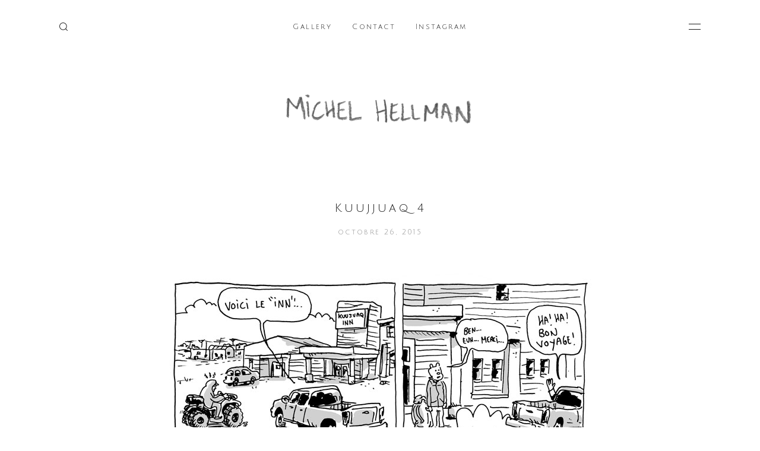

--- FILE ---
content_type: text/html; charset=UTF-8
request_url: https://www.michelhellman.com/2015/10/kuujjuaq-4.html
body_size: 13149
content:
<!DOCTYPE html>
<html dir='ltr' xmlns='http://www.w3.org/1999/xhtml' xmlns:b='http://www.google.com/2005/gml/b' xmlns:data='http://www.google.com/2005/gml/data' xmlns:expr='http://www.google.com/2005/gml/expr'>
<head>
<meta content='width=device-width, initial-scale=1' name='viewport'/>
<title>Kuujjuaq 4</title>
<link href='https://fonts.googleapis.com/css?family=Droid+Serif:400,400i,700|Julius+Sans+One' rel='stylesheet'/>
<meta content='text/html; charset=UTF-8' http-equiv='Content-Type'/>
<!-- Chrome, Firefox OS and Opera -->
<meta content='#F6E8E8' name='theme-color'/>
<!-- Windows Phone -->
<meta content='#F6E8E8' name='msapplication-navbutton-color'/>
<meta content='blogger' name='generator'/>
<link href='https://www.michelhellman.com/favicon.ico' rel='icon' type='image/x-icon'/>
<link href='http://www.michelhellman.com/2015/10/kuujjuaq-4.html' rel='canonical'/>
<link rel="alternate" type="application/atom+xml" title=" michel hellman - Atom" href="https://www.michelhellman.com/feeds/posts/default" />
<link rel="alternate" type="application/rss+xml" title=" michel hellman - RSS" href="https://www.michelhellman.com/feeds/posts/default?alt=rss" />
<link rel="service.post" type="application/atom+xml" title=" michel hellman - Atom" href="https://www.blogger.com/feeds/11737529/posts/default" />

<link rel="alternate" type="application/atom+xml" title=" michel hellman - Atom" href="https://www.michelhellman.com/feeds/2709644445709103049/comments/default" />
<!--Can't find substitution for tag [blog.ieCssRetrofitLinks]-->
<link href='https://blogger.googleusercontent.com/img/b/R29vZ2xl/AVvXsEiFh5deri3Wjp62AZj9nXdR3NHuVdjVsajddH7PNNjKY8pBO5tGdHvd299yH2x6pvWg1jZWrUOm6k1fh000qIQsVbBI58Iekw5R7cgGJnXq_g_MgQmLom3Gb761A6Szc-0HT7Ee/s1600/kuujjuaq6-WEB.jpg' rel='image_src'/>
<meta content='http://www.michelhellman.com/2015/10/kuujjuaq-4.html' property='og:url'/>
<meta content='Kuujjuaq 4' property='og:title'/>
<meta content=' ' property='og:description'/>
<meta content='https://blogger.googleusercontent.com/img/b/R29vZ2xl/AVvXsEiFh5deri3Wjp62AZj9nXdR3NHuVdjVsajddH7PNNjKY8pBO5tGdHvd299yH2x6pvWg1jZWrUOm6k1fh000qIQsVbBI58Iekw5R7cgGJnXq_g_MgQmLom3Gb761A6Szc-0HT7Ee/w1200-h630-p-k-no-nu/kuujjuaq6-WEB.jpg' property='og:image'/>
<style type='text/css'>@font-face{font-family:'Droid Serif';font-style:normal;font-weight:400;font-display:swap;src:url(//fonts.gstatic.com/s/droidserif/v20/tDbI2oqRg1oM3QBjjcaDkOr9rAXWGQyH.woff2)format('woff2');unicode-range:U+0000-00FF,U+0131,U+0152-0153,U+02BB-02BC,U+02C6,U+02DA,U+02DC,U+0304,U+0308,U+0329,U+2000-206F,U+20AC,U+2122,U+2191,U+2193,U+2212,U+2215,U+FEFF,U+FFFD;}@font-face{font-family:'Sue Ellen Francisco';font-style:normal;font-weight:400;font-display:swap;src:url(//fonts.gstatic.com/s/sueellenfrancisco/v22/wXK3E20CsoJ9j1DDkjHcQ5ZL8xRaxru9no1P23in5H8.woff2)format('woff2');unicode-range:U+0000-00FF,U+0131,U+0152-0153,U+02BB-02BC,U+02C6,U+02DA,U+02DC,U+0304,U+0308,U+0329,U+2000-206F,U+20AC,U+2122,U+2191,U+2193,U+2212,U+2215,U+FEFF,U+FFFD;}</style>
<style id='page-skin-1' type='text/css'><!--
/*
-----------------------------------------------
Template Name: Renee (portfolio)
Version: 1.1
Design by: Biyan Pasau
URL: http://heybi.com
----------------------------------------------- */
/*------------------------------------------------------
/* CSS Reset
/* ---------------------------------------------------*/
html, body, div, span, applet, object, iframe,
h1, h2, h3, h4, h5, h6, p, blockquote, pre,
a, abbr, acronym, address, big, cite, code,
del, dfn, em, font, img, ins, kbd, q, s, samp,
small, strike, strong, sub, sup, tt, var,
b, u, i, center,
dl, dt, dd, ol, ul, li,
fieldset, form, label, legend,
table, caption, tbody, tfoot, thead, tr, th, td {
margin: 0;
padding: 0;
border: 0;
outline: 0;
font-size: 100%;
vertical-align: baseline;
}
body { line-height: 1}
ol, ul { list-style: none}
blockquote, q { quotes: none}
blockquote:before, blockquote:after, q:before, q:after { content: ''; content: none}
:focus { outline: 0}
del { text-decoration: line-through}
table { border-collapse: collapse; border-spacing: 0}
/*------------------------------------------------------
/* Global
/* ---------------------------------------------------*/
body {
font: normal normal 14px 'Droid Serif', Georgia, Serif;
color: #555555;
line-height: 2em;
overflow-x: hidden;
background: #fff;
}
body.no-scroll {
overflow: hidden;
}
a:link,
a:visited {
color: #DA672E;
text-decoration: none;
}
a:hover {
color: #5E3B59;
text-decoration: underline;
}
/**
* Shorthand
*/
.feed-links, .no-posts-message {display: none;}
.section {margin: 0}
.clear {clear:both}
.clearfix:after,
.blog-posts:after,
ul:after {content: "."; visibility: hidden; display: block; height: 0; clear: both;}
pre br{display:none;}
code {font:1em/1.2em 'courier new', courier, monospace;}
pre {
padding: 15px 20px;
font-size: 17px;
border: 1px solid #f2f2f2;
background: #f7f7f7;
overflow: auto;
}
img {
max-width: 100%;
height: auto;
}
a.hide {
display: none;
}
.all-container {
padding-left: 100px;
padding-right: 100px;
margin-left: auto;
margin-right: auto;
}
.label,
.blog-navigation ul li,
.post-footer .post-labels a,
.post-header {
font: normal normal 12px 'Julius Sans One', Sans-serif;
letter-spacing: .2em;
line-height: 1.6em;
}
/*------------------------------------------------------
/* Header
/* ---------------------------------------------------*/
.header-outer {
padding: 70px 0;
margin-bottom: 40px;
text-align: center;
}
.header-outer .Header h1 {
font: normal normal 48px Sue Ellen Francisco;
color: #1c1c1c;
}
.header-outer .Header h1 a {
color: #1c1c1c;
}
.header-outer .Header h1 a:hover {
color: #DA672E;
text-decoration: none;
}
.header-outer .Header .header-image-wrapper {
display: inline-block;
font-size: 0;
width: 350px;
max-width: 100%;
height: 66px;
}
.header-outer .Header .replaced {
display: none;
}
.header-outer .Header p {
font-style: italic;
color: #555555;
padding-top: 5px;
}
/*
Toggle Icon
*/
.icon-search {
position: absolute;
top: 50%;
left: 0;
margin-top: -6px;
width: 14px;
height: 14px;
overflow: hidden;
text-indent: -100px;
cursor: pointer;
background: url(https://blogger.googleusercontent.com/img/b/R29vZ2xl/AVvXsEhibNnigjn4uOwEXFQpz_wUojlp70Sxwycmrc0nrw5uKdgoSzWxY4NcvgUgCmOR4usqQnze8Blqbbu6Xa_IIdNg601b1BaqNT4Eq5zzh-kRnkJoLgx4oApg03MZ9Ja_2-9lBzc8cw/s1600/icon-search.png) no-repeat center center;
background-size: cover;
}
.icon-menu {
position: absolute;
top: 50%;
right: 0;
margin-top: -4px;
width: 20px;
height: 8px;
border-top: 1px solid #1c1c1c;
border-bottom: 1px solid #1c1c1c;
overflow: hidden;
text-indent: -100px;
cursor: pointer;
}
/*
Navigation
*/
.navigation-inner {
position: relative;
padding: 30px 40px;
}
.blog-navigation {
text-align: center;
}
.blog-navigation ul li {
display: inline-block;
margin: 0 15px;
}
.blog-navigation ul li a {
color: #1c1c1c;
}
.blog-navigation .title {
display: none;
}
/*
Blog Search
*/
.blog-search {
background: #f6e8e8;
display: none;
}
.blog-search .globalsearch {
padding-left: 100px;
padding-right: 100px
}
.blog-search .title {
display: none;
}
.blog-search .BlogSearch .widget-content > form .search-input input {
border: 0;
background: transparent;
padding: 15px 0;
width: 100%;
font: normal normal 12px 'Julius Sans One', Sans-serif;
letter-spacing: .2em;
}
.blog-search .BlogSearch .widget-content > form .search-action {
display: none;
}
/*------------------------------------------------------
/* Article
/* ---------------------------------------------------*/
.main-outer .post-outer {
width: 860px;
margin: 0 auto;
}
.post-outer-container {
margin-bottom: 100px;
}
body.item-view .post-outer-container:last-child {
margin-bottom: 0;
}
body.item-view .main-outer .post-outer {
margin-bottom: 60px;
}
.post-outer-container .snippet-thumbnail-container {
display: block;
margin-bottom: 30px;
}
.snippet-thumbnail-container img {
display: block;
margin: 0;
}
.post-outer-container .post-heading {
text-align: center;
margin-bottom: 60px;
}
.post-outer-container .post-title {
font: normal normal 20px 'Julius Sans One', Sans-serif;
color: #1c1c1c;
letter-spacing: .2em;
line-height: 1.6em;
}
.post-outer-container .post-title,
.post-outer-container .post-title a {
color: #1c1c1c;
}
.post-outer-container .read-more {
position: relative;
}
.jump-link {
display: inline-block;
margin-top: 30px;
border-bottom: 1px solid #EEEEEE;
text-decoration: none;
padding-bottom: 3px;
}
.jump-link:hover {
text-decoration: none;
}
/*
Homepage | Grid
*/
.homepage-view .main-inner {
margin: 0 auto;
}
.homepage-view .blog-posts {
margin: -15px;
margin-bottom: 60px;
}
.homepage-view .post-outer-container,
.homepage-view .post-outer-container .snippet-thumbnail-container {
margin-bottom: 0;
}
.homepage-view .main-outer .post-outer {
width: 100%;
}
.homepage-view .post-outer-container {
width: calc(100% / 3 - 30px);
float: left;
margin: 15px;
}
.homepage-view .post-outer-container .snippet-thumbnail-container {
display: block;
background-position: center;
background-size: cover;
background-repeat: no-repeat;
padding-bottom: 133%; /* Ratio 3:4 */
}
.homepage-view .post-outer-container:hover .snippet-thumbnail-container {
opacity: 0.7;
transition: 0.7s;
}
/*
Post body
*/
.item-view .blog-posts .post-body h1,
.item-view .blog-posts .post-body h2,
.item-view .blog-posts .post-body h3,
.item-view .blog-posts .post-body h4,
.item-view .blog-posts .post-body h5,
.item-view .blog-posts .post-body h6 {
margin-bottom: 10px;
font-size: 2em;
line-height: 1.2em;
color: #1c1c1c;
}
.item-view .blog-posts .post-body h2 {
font-size: 1.78em;
}
.item-view .blog-posts .post-body h3 {
font-size: 1.5em;
line-height: 1.4em;
}
.item-view .blog-posts .post-body h4 {
font-size: 1.3em;
line-height: 1.6em;
}
.item-view .blog-posts .post-body h5 {
font-size: 1em;
line-height: 1.8em;
}
.item-view .blog-posts .post-body h6 {
font-size: .78em;
line-height: 1.8em;
}
.item-view .blog-posts .post-body ol,
.item-view .blog-posts .post-body ul {
margin-left: 60px;
list-style-type: disc;
}
.item-view .blog-posts .post-body ol {
list-style-type: decimal;
}
.item-view .blog-posts .post-body blockquote {
font-style: italic;
font-size: 24px;
line-height: 1.5em;
padding: 0 60px;
}
.post-body blockquote .tweetthis {
display: inline-block;
padding-left: 23px;
background: url(https://blogger.googleusercontent.com/img/b/R29vZ2xl/AVvXsEgyZJW9QbeSuwuvaixis2M3xGPxVCFBIR_G15BGsCgdE_0oIvHprbiT8tQ711uaB4IUAod5YLG3dMerx6VNl6WtGlKyD2GrwA5My-PYD1nVcwL0vq5ofHvPjH_sLjUdCNzooCGYPQ/s1600/twitter.png) no-repeat left 2px;
background-size: 18px;
border-bottom: 1px solid #EEEEEE;
margin-top: 20px;
font-size: 14px;
line-height: 1.6em;
}
.item-view .blog-posts .post-body table .tr-caption {
position: relative;
font-size: 12px;
font-style: italic;
color: #888888;
padding-bottom: 10px;
}
.item-view.post-body table .tr-caption:after {
content: '';
position: absolute;
bottom: 0;
left: 50%;
margin-left: -15px;
width: 30px;
height: 1px;
background: #EEEEEE;
}
/*
Post Header
*/
.post-header {
margin-top: 15px;
color: #888888;
}
.post-header .byline {
margin: 0 15px;
}
/*
Post footer
*/
.post-footer {
margin-top: 60px;
padding-right: 100px;
position: relative;
min-height: 28px;
}
.post-footer .post-labels .byline-label {
display: none;
font-style: italic;
color: #1c1c1c;
padding-left: 20px;
margin-bottom: 5px;
background: url(https://blogger.googleusercontent.com/img/b/R29vZ2xl/AVvXsEhwsF2LDvNyWTdqLBjPT4utTCjjrlU_vulqSgrWlUsIzMjCFpNGe1YMkJZKnbuB43a0VNK6NzuaPivWWE_Ezj478-GfHOMrdC0hFlzyEfbCdllCBgoJU7lmfqsrko1xlPBMTqbQfw/s1600/icon-labels.png) no-repeat left center;
background-size: 11px 14px;
}
.post-footer .post-labels a {
display: inline-block;
margin-right: 3px;
padding: 3px 7px;
border: 1px solid #f6e8e8;
border-radius: 2px;
}
.post-share-buttons {
position: absolute;
right: 0;
bottom: 0;
}
.post-share-buttons .selector {
padding-right: 25px;
background: url(https://blogger.googleusercontent.com/img/b/R29vZ2xl/AVvXsEhaU828HyoLcO7kmWgUthkvimqDW_NR2Gqi55wEhNg7hC3HTL0Y1gecI31KM7PRtwMlvvZr2-Dv7ItVGrRrEJkgJS4TmvgyV1yhHigB6Zdh7NfpISx6RzMqYW6mb19yXeL4GH5Gcw/s1600/icon-share.png) no-repeat right center;
background-size: 12px;
}
.post-share-buttons .option-list {
position: absolute;
top: 40px;
left: -15px;
background: #f6e8e8;
width: 100px;
padding: 10px 15px;
}
.post-share-buttons .option-list li a {
display: block;
padding-bottom: 5px;
}
/*
Pagination
*/
.blog-pager {
margin-bottom: 60px;
text-align: center;
}
.blog-pager a {
display: inline-block;
font: normal normal 12px 'Julius Sans One', Sans-serif;
letter-spacing: .2em;
padding: 15px;
text-decoration: none;
background: #AAC4CC;
color: #FFFFFF;
}
.blog-pager a:hover {
opacity: 0.7;
}
/*
Search Term
*/
.status-msg-wrap {
text-align: center;
font: normal normal 12px 'Julius Sans One', Sans-serif;
letter-spacing: .2em;
line-height: 1.6em;
color: #555555;
margin-bottom: 100px;
}
.status-msg-wrap img {
margin-right: 15px;
margin-bottom: -2px;
}
.status-msg-wrap .status-msg-body {
display: inline-block;
border-bottom: 1px solid #EEEEEE;
padding-bottom: 5px;
}
.status-msg-body {
text-align: center;
}
.status-msg-wrap a {
display: none;
}
/*------------------------------------------------------
/* Comments
/* ---------------------------------------------------*/
#comments {
padding: 60px 0 60px;
margin-left: -100px;
margin-right: -100px;
background: #f6e8e8;
}
#comments .comments-content,
#comments .comment-form {
margin: 0 auto;
width: 860px;
}
#comments h3.title {
font: normal normal 20px 'Julius Sans One', Sans-serif;
letter-spacing: .2em;
color: #1c1c1c;
text-align: center;
margin-bottom: 30px;
}
#comments h4#comment-post-message {
font-weight: normal;
font-style: italic;
color: #888888;
margin-bottom: 15px;
text-align: center;
display: none;
}
#comments .comment-content {
margin: 25px 0 10px;
}
.comment-thread .comment {
position: relative;
margin-bottom: 30px;
}
/*
Avatar
*/
.comment-thread .avatar-image-container {
position: absolute;
top: 0;
left: 0;
width: 58px;
height: 58px;
border-radius: 100px;
overflow: hidden;
background: rgba(0, 0, 0, 0.1) url(https://blogger.googleusercontent.com/img/b/R29vZ2xl/AVvXsEgnMXK5UOZz7gNv3Fx9ekRu0mByBCLnkDh3apvUo7dHvTQjOFP38EbsMltS7R6RoQtI9wGvfFQJdUCAvh6FZU7hZvc8_G0TnVdRemFfK5XQMKYLbYX-70qiXxE2GLU4JFXDMe74bQ/s1600/avatar.png) no-repeat center;
background-size: 30px;
}
.avatar-image-container img {
width: 100%;
height: 100%;
}
/*
Comment Header
*/
.comments .comment-header {
padding-left: 80px;
}
.comments .comment-header .icon.user {display: none}
.comments .comment-header .user {
margin-right: 20px;
margin-bottom: 0;
font-style: normal;
font-size: 16px;
display: block;
}
.comments .comment-header .user {
font-weight: bold;
color: #777;
}
.comments .comment-header .user a {
text-decoration: none;
color: #1c1c1c;
}
.comment-header .datetime a {
font: normal normal 12px 'Julius Sans One', Sans-serif;
letter-spacing: .2em;
}
/*
Comment action
*/
.comments .comment-actions {
display: inline-block;
margin-bottom: 15px;
}
.comments .comment-actions a {
padding-bottom: 5px;
border-bottom: 1px solid rgba(0,0,0,0.1);
text-decoration: none;
margin-right: 15px;
font-size: 12px;
font-style: italic;
text-transform: lowercase;
}
.comments .comment-actions .item-control {
display: none;
}
.comments .comment-actions a:hover {
opacity: 1;
}
.loadmore {
display: none;
}
.loadmore.loaded a {
display: inline-block;
border-bottom: 1px solid rgba(0, 0, 0, 0.1);
text-decoration: none;
margin-top: 15px;
}
.comments .continue {
display: none !important;
}
/*
Reply
*/
.comments .comment-replies .comment-thread {
margin-top: 50px;
padding-left: 50px;
background: url(https://blogger.googleusercontent.com/img/b/R29vZ2xl/AVvXsEjgWwfv6Qz-kYqqPh7Det88yhuVsOe5DL5pjsOH7qlipzmdNE_W5cdiu2YlseNHi1_ITMOv7mSxQwVM-ByuRi1auj1tbLUIe_KkFDKxTETK6m0ppv4x82GE1UmZBfI5Qc7DW_fq0Q/s1600/comment-inline.png) no-repeat left top;
background-size: 24px auto;
}
.thread-expanded .thread-count a {
display: none;
}
/*------------------------------------------------------
/* Footer & Sidebar
/* ---------------------------------------------------*/
.overlay {
position: fixed;
z-index: 4;
width: 100%;
height: 100%;
top: 0;
left: 0;
background: #fff;
transition: all .5s ease;
opacity: 0;
visibility: hidden;
}
.overlay.open {
opacity: 1;
visibility: visible;
}
.overlay .close {
display: block;
width: 24px;
height: 16px;
margin: 0 auto;
background: url(https://blogger.googleusercontent.com/img/b/R29vZ2xl/AVvXsEhX2RO1V3BUm3prbwyL_n6HzS8_p4Z9aNNiFie5wisHLxk3U5M8T-7IQPjAhHGl-R9skUMucM0wiAie52XCYXII8hqQ5Mz4wXdCDyqdWu3WB7UCRPlTamPpxhJIE6q2GICGWnoYTA/s1600/icon-overlay_close.png) no-repeat center center;
background-size: cover;
text-indent: -500px;
overflow: hidden;
cursor: pointer;
}
/*
Footer
*/
.footer-outer {
background-color: #f6e8e8;
color: #555555;
text-align: center;
padding: 60px 0;
}
.footer-outer .footer-inner {
padding-left: 100px;
padding-right: 100px;
}
.footer-outer .sidebar .title {
font: normal normal 16px 'Julius Sans One', Sans-serif;
color: #303030;
letter-spacing: .2em;
margin-bottom: 30px;
}
.footer-outer .sidebar .widget {
margin-bottom: 60px;
}
.footer-outer .sidebar .widget:last-child {
margin-bottom: 0;
}
.footer-outer .sidebar .widget a {
color: #DF5D3D;
}
/*
Contact
*/
.contact-outer {
background-color: #AAC4CC;
color: #ffffff;
text-align: center;
padding: 60px 0;
}
.contact-outer .contact-inner {
width: 860px;
margin: 0 auto;
}
.contact-outer .sidebar .title {
font: normal normal 16px 'Julius Sans One', Sans-serif;
color: #FFFFFF;
letter-spacing: .2em;
margin-bottom: 30px;
}
/* Widget */
.ContactForm .default-message {
margin-top: -15px;
margin-bottom: 30px;
font: normal normal 12px 'Julius Sans One', Sans-serif;
letter-spacing: .2em;
}
.ContactForm .contact-form-widget {
text-align: left;
}
.ContactForm .contact-form-widget form input,
.ContactForm .contact-form-widget form textarea {
font: normal normal 12px 'Julius Sans One', Sans-serif;
letter-spacing: .2em;
padding: 10px 15px;
width: calc(50% - 50px);
border: 2px solid #ffffff;
box-shadow: none;
-webkit-appearance: none;
border-radius: 0;
margin: 7px;
float: left;
background: transparent;
color: #FFFFFF;
}
.ContactForm .contact-form-widget form input:focus,
.ContactForm .contact-form-widget form textarea:focus {
border-color: #fff;
background: #fff;
color: #555555;
}
.ContactForm .contact-form-widget form textarea {
width: calc(100% - 50px);
}
.ContactForm .contact-form-widget label {
display: none;
}
.ContactForm .contact-form-widget .contact-form-button {
width: calc(100% - 16px);
cursor: pointer;
}
.ContactForm .contact-form-widget .contact-form-button:hover {
background: #f6e8e8;
border-color: #f6e8e8;
color: #555555;
}
.ContactForm form .message {
clear: both;
margin: 0 7px;
text-align: center;
}
.ContactForm form .message p {
display: inline-block;
}
.ContactForm form .message img {
float: left;
margin-top: 8px;
margin-right: 10px;
}
.ContactForm .contact-form-widget form input::-webkit-input-placeholder,
.ContactForm .contact-form-widget form textarea::-webkit-input-placeholder {
color: #FFFFFF;
}
.ContactForm .contact-form-widget form input::-moz-placeholder,
.ContactForm .contact-form-widget form textarea::-moz-placeholder {
color: #FFFFFF;
}
.ContactForm .contact-form-widget form input:-ms-input-placeholder,
.ContactForm .contact-form-widget form textarea:-ms-input-placeholder {
color: #FFFFFF;
}
.ContactForm .contact-form-widget form input:focus::-webkit-input-placeholder,
.ContactForm .contact-form-widget form textarea:focus::-webkit-input-placeholder {
color: #555555;
}
.ContactForm .contact-form-widget form input:focus::-moz-placeholder,
.ContactForm .contact-form-widget form textarea:focus::-moz-placeholder {
color: #555555;
}
.ContactForm .contact-form-widget form input:focus:-ms-input-placeholder,
.ContactForm .contact-form-widget form textarea:focus:-ms-input-placeholder {
color: #555555;
}
/*
Sidebar
*/
.sidebar-outer {
background: rgba(0,0,0,0.5);
}
.sidebar-outer .sidebar-inner {
background: #fff;
width: 310px;
height: 100%;
position: fixed;
top: 0;
right: 0;
overflow-y: auto;
-webkit-overflow-scrolling: touch
}
.sidebar-inner .sidebar {
padding: 60px;
}
.sidebar-inner .sidebar .widget {
margin-bottom: 60px;
position: relative;
}
.sidebar-inner .sidebar .widget:last-child {
margin-bottom: 0;
}
.sidebar-inner .widget .title {
font: normal normal 12px 'Julius Sans One', Sans-serif;
letter-spacing: .2em;
margin-bottom: 30px;
}
/*------------------------------------------------------
/* Widgets
/* ---------------------------------------------------*/
/*
Featured post
*/
.FeaturedPost .title {
display: none;
}
.FeaturedPost .widget-content .post-content {
position: relative;
}
.FeaturedPost .widget-content .post-content:after {
content: '';
position: absolute;
z-index: 1;
bottom: 0;
left: 0;
width: 100%;
height: 100%;
background: url(https://blogger.googleusercontent.com/img/b/R29vZ2xl/AVvXsEirJ0ftGbXgeZscvTkRaEAv81DxMqUpJZ9DaGa19AvY2Dlg2GFbuSYrFnSzPXyz5LNKfWYNwOPVlbgX4DcbdqngSIkJh2FNgMpvbjnZxAfH_DaeRTTYJpm8kpCdawXOtDCzkWkWpg/s1600/gradient.png) repeat-x left bottom;
background-size: 1px 286px;
}
.FeaturedPost .widget-content .post-text-container {
position: absolute;
z-index: 2;
bottom: 60px;
left: 100px;
width: 580px;
color: rgba(255, 255, 255, 0.9);
}
.FeaturedPost .widget-content .post-text-container .post-title {
font: normal normal 20px 'Julius Sans One', Sans-serif;
font-size: 24px;
line-height: 1.6em;
letter-spacing: .2em;
margin-bottom: 30px;
}
.FeaturedPost .widget-content .post-text-container .post-title a {
color: #fff;
}
.FeaturedPost .widget-content .post-text-container p {
line-height: 2em;
}
.FeaturedPost .widget-content .post-text-container .jump-link {
display: inline-block;
margin-top: 30px;
padding-bottom: 3px;
color: #fff;
text-decoration: none;
border-bottom: 1px solid rgba(255, 255, 255, 0.3);
}
.FeaturedPost .widget-content .hero-thumb {
padding-bottom: 47%;
background-size: cover;
background-position: center center;
}
.FeaturedPost .widget-content .post-header {
display: none;
}
/*
Welcome Text
*/
.footer-outer .HTML .widget-content blockquote {
max-width: 720px;
margin: 0 auto;
}
.footer-outer .HTML .widget-content blockquote .button {
display: inline-block;
padding-bottom: 5px;
font: normal normal 12px 'Julius Sans One', Sans-serif;
letter-spacing: .2em;
text-decoration: underline;
}
/*
Label
*/
.widget.Label .widget-content ul li a span {
vertical-align: super;
font-size: 12px;
margin-left: 5px;
}
/*
Follow by Email
*/
.FollowByEmail .follow-by-email-inner input {
font: normal normal 14px 'Droid Serif', Georgia, Serif;
font-size: 1em;
padding: 15px;
text-align: center;
border: 0;
width: calc(100% - 30px);
}
.FollowByEmail .follow-by-email-inner .follow-by-email-address {
background: #EEEEEE;
}
.FollowByEmail .follow-by-email-inner .follow-by-email-address:focus {
background: rgba(0,0,0,0.05);
}
.FollowByEmail .follow-by-email-inner .follow-by-email-submit {
cursor: pointer;
background: #AAC4CC;
color: #FFFFFF;
padding: 7px 0;
margin-top: 5px;
width: 100%;
}
/*
Profile
*/
.Profile .widget-content > a {
display: block;
width: 100%;
height: auto;
margin-bottom: 15px;
overflow: hidden;
}
.Profile .widget-content .profile-data {
display: none;
}
.Profile .widget-content .profile-link {
display: inline-block;
border-bottom: 1px solid #EEEEEE;
margin-top: 15px;
text-decoration: none;
}
.footer-outer .Profile .widget-content > a {
width: 80px;
height: 80px;
margin: 0 auto 30px;
border-radius: 100px;
}
.footer-outer .Profile .widget-content .profile-info {
max-width: 640px;
margin: 0 auto;
}
.footer-outer .Profile .widget-content .profile-link {
display: inline-block;
padding: 15px;
margin-top: 30px;
background: #FDC8A6;
font: normal normal 12px 'Julius Sans One', Sans-serif;
letter-spacing: .2em;
text-decoration: none;
color: #303030;
}
/*
Popular Posts
*/
.PopularPosts .post {
margin-bottom: 30px;
}
.PopularPosts .post:last-child {
margin-bottom: 0;
}
.PopularPosts .post .post-title {
font-weight: normal;
font-style: italic;
text-align: left;
padding: 0 15px;
line-height: 1.6em;
}
.PopularPosts .post .post-title a {
color: #1c1c1c;
text-decoration: none;
}
.PopularPosts .post .post-header {
display: none;
}
/*
Colophon
*/
.colophon {
text-align: center;
padding: 15px 0;
background: #AAC4CC;
color: #ffffff;
}
.colophon .Attribution .svg-icon-24 {
display: none;
}
.colophon .Attribution .blogger {
margin-bottom: 10px;
font: normal normal 12px 'Julius Sans One', Sans-serif;
letter-spacing: .2em;
}
.colophon .Attribution a {
text-decoration: none;
color: #FFFFFF;
}
.colophon .Attribution a:hover {
text-decoration: underline;
}
.colophon .Attribution .widget-content .blogger,
.colophon .Attribution .widget-content .copyright {
display: inline-block;
margin: 0 15px;
}
/*------------------------------------------------------
/* Responsive
/* ---------------------------------------------------*/
@media screen and (max-width: 1060px) {
.all-container,
.blog-search .globalsearch,
.footer-outer .footer-inner,
.contact-outer .contact-inner,
#comments {
padding-left: 60px;
padding-right: 60px;
}
.main-outer .post-outer,
#comments .comments-content,
#comments .comment-form {
width: 100%;
}
.contact-outer .contact-inner {
width: auto;
}
#comments {
margin-left: -60px;
margin-right: -60px;
}
.FeaturedPost .widget-content .post-text-container {
left: 60px;
width: calc(100% - 120px);
}
.FeaturedPost .widget-content .hero-thumb {
padding-bottom: 60%;
}
}
@media screen and (max-width: 720px) {
.all-container,
.blog-search .globalsearch,
.footer-outer .footer-inner,
.contact-outer .contact-inner,
#comments {
padding-left: 30px;
padding-right: 30px;
}
#comments {
margin-left: -30px;
margin-right: -30px;
}
.sidebar-outer .sidebar-inner {
width: 250px;
}
.sidebar-inner .sidebar {
padding: 30px;
}
.footer-outer {
display: none;
}
.FeaturedPost .widget-content .post-text-container {
left: 30px;
width: calc(100% - 60px);
}
.homepage-view .post-outer-container {
width: calc(100% / 2 - 30px);
}
}
@media screen and (max-width: 580px) {
.FeaturedPost .widget-content .post-text-container {
bottom: 30px;
}
.FeaturedPost .widget-content .hero-thumb {
padding-bottom: 70%;
}
.blog-navigation .widget-content {
overflow-y: hidden;
height: 60px;
border-bottom: 1px solid #EEEEEE;
}
.blog-navigation .widget {
position: relative;
}
.blog-navigation .widget:after {
content: '';
position: absolute;
bottom: -3px;
right: -2px;
height: 0;
width: 0;
border-style: solid;
border-width: 4px 0 4px 10px;
border-color: transparent transparent transparent #EEEEEE;
}
.blog-navigation .widget-content ul {
display: flex;
overflow-x: scroll;
white-space: nowrap;
padding-bottom: 100px;
-webkit-overflow-scrolling: touch;
}
.blog-navigation .widget-content ul li {
padding: 10px 0;
margin: 0 30px 0 0;
}
.icon-search,
.icon-menu {
top: 40px;
margin-top: 0;
}
}
@media screen and (max-width: 480px) {
.FeaturedPost .widget-content .hero-thumb {
padding-bottom: 110%;
}
}

--></style>
<style id='template-skin-1' type='text/css'><!--
body#layout {
padding-left: 19px;
padding-right: 19px;
}
body#layout .all-container,
body#layout .header-outer,
body#layout .colophon,
body#layout .footer-outer,
body#layout .navigation-inner,
body#layout .contact-outer {
padding: 0;
margin: 0;
}
body#layout .overlay {
position: relative;
opacity: 1;
width: 35%;
height: auto;
top: auto;
left: auto;
visibility: visible;
}
body#layout .main-outer .main-inner {
width: 65%;
float: left;
}
body#layout .sidebar-outer {
float: right;
}
body#layout .sidebar-outer .sidebar-inner {
position: relative;
width: 100%;
}
body#layout .contact-outer .contact-inner {
width: auto;
}
body#layout .section h4 {
margin-left: 0;
margin-right: 0;
}
body#layout .blog-search {
display: block;
}
--></style>
<link href='https://www.blogger.com/dyn-css/authorization.css?targetBlogID=11737529&amp;zx=5bb6d3c9-65da-4b64-ac7f-03aa6b139305' media='none' onload='if(media!=&#39;all&#39;)media=&#39;all&#39;' rel='stylesheet'/><noscript><link href='https://www.blogger.com/dyn-css/authorization.css?targetBlogID=11737529&amp;zx=5bb6d3c9-65da-4b64-ac7f-03aa6b139305' rel='stylesheet'/></noscript>
<meta name='google-adsense-platform-account' content='ca-host-pub-1556223355139109'/>
<meta name='google-adsense-platform-domain' content='blogspot.com'/>

</head>
<body class='container item-view version-1-0-0'>
<div class='blog-search'>
<div class='globalsearch section' id='globalsearch' name='Search'><div class='widget BlogSearch' data-version='2' id='BlogSearch1'>
<h3 class='title'>
Search
</h3>
<div class='widget-content' role='search'>
<form action='https://www.michelhellman.com/search' target='_top'>
<div class='search-input'>
<input aria-label='Rechercher dans ce blogue' autocomplete='off' name='q' placeholder='Rechercher dans ce blogue' value=''/>
</div>
<input class='search-action' type='submit' value='Rechercher'/>
</form>
</div>
</div></div>
</div>
<div class='all-container'>
<header class='centered-top-container' role='banner'>
<div class='navigation-element navigation-outer container'>
<div class='navigation-inner'>
<p class='icon-search toggle-search'><span>Search</span></p>
<p class='icon-menu toggle-menu'><span>Menu</span></p>
<div class='blog-navigation section' id='blog-navigation' name='Navigation'><div class='widget PageList' data-version='2' id='PageList1'>
<h3 class='title'>
Navigation
</h3>
<div class='widget-content'>
<ul>
<li>
<a href='http://www.michelhellman.com/search?max-results=15'>Gallery</a>
</li>
<li>
<a href='http://michelhellman.com#getintouch'>Contact</a>
</li>
<li>
<a href='https://www.instagram.com/michel_hellman/'>Instagram</a>
</li>
</ul>
</div>
</div></div>
</div>
</div>
<div class='header-elements header-outer container'>
<div class='header-inner'>
<div class='blog-header section' id='blog-header' name='En-tête'><div class='widget Header' data-version='2' id='Header1'>
<div class='header-widget'>
<a class='header-image-wrapper' href='https://www.michelhellman.com/'>
<img alt=' michel hellman' data-original-height='85' data-original-width='516' src='https://blogger.googleusercontent.com/img/b/R29vZ2xl/AVvXsEhn1uDS_WIR_0cqLkR0vmZuxy1Fcz13LawERytkkRN8Pvj-lOvYZ12F7V7QKORSpfhY_9dQLuBF3EPTl9l1kSG8kCNgreAzUxkVbBv2i2oZa7mYKTWwyfVSm0Gul69eZlFfBiu6/s516/titre.png' srcset='https://blogger.googleusercontent.com/img/b/R29vZ2xl/AVvXsEhn1uDS_WIR_0cqLkR0vmZuxy1Fcz13LawERytkkRN8Pvj-lOvYZ12F7V7QKORSpfhY_9dQLuBF3EPTl9l1kSG8kCNgreAzUxkVbBv2i2oZa7mYKTWwyfVSm0Gul69eZlFfBiu6/w120/titre.png 120w, https://blogger.googleusercontent.com/img/b/R29vZ2xl/AVvXsEhn1uDS_WIR_0cqLkR0vmZuxy1Fcz13LawERytkkRN8Pvj-lOvYZ12F7V7QKORSpfhY_9dQLuBF3EPTl9l1kSG8kCNgreAzUxkVbBv2i2oZa7mYKTWwyfVSm0Gul69eZlFfBiu6/w240/titre.png 240w, https://blogger.googleusercontent.com/img/b/R29vZ2xl/AVvXsEhn1uDS_WIR_0cqLkR0vmZuxy1Fcz13LawERytkkRN8Pvj-lOvYZ12F7V7QKORSpfhY_9dQLuBF3EPTl9l1kSG8kCNgreAzUxkVbBv2i2oZa7mYKTWwyfVSm0Gul69eZlFfBiu6/w480/titre.png 480w, https://blogger.googleusercontent.com/img/b/R29vZ2xl/AVvXsEhn1uDS_WIR_0cqLkR0vmZuxy1Fcz13LawERytkkRN8Pvj-lOvYZ12F7V7QKORSpfhY_9dQLuBF3EPTl9l1kSG8kCNgreAzUxkVbBv2i2oZa7mYKTWwyfVSm0Gul69eZlFfBiu6/w640/titre.png 640w, https://blogger.googleusercontent.com/img/b/R29vZ2xl/AVvXsEhn1uDS_WIR_0cqLkR0vmZuxy1Fcz13LawERytkkRN8Pvj-lOvYZ12F7V7QKORSpfhY_9dQLuBF3EPTl9l1kSG8kCNgreAzUxkVbBv2i2oZa7mYKTWwyfVSm0Gul69eZlFfBiu6/w800/titre.png 800w'/>
</a>
<div class='replaced'>
<h1>
<a href='https://www.michelhellman.com/'>
 michel hellman
</a>
</h1>
</div>
</div>
</div></div>
</div>
</div>
</header>
<div class='main_content_container clearfix'>
<div class='main-outer'>
<main class='centered-bottom main-inner' id='main' role='main' tabindex='-1'>
<div class='main section' id='page_body' name='Corps de la page'><div class='widget Blog' data-version='2' id='Blog1'>
<div class='blog-posts hfeed container'>
<article class='post-outer-container'>
<div class='post-outer'>
<div class='post-wrapper not-hero post-2709644445709103049 image has-labels'>
<div class='post-heading'>
<a name='2709644445709103049'></a>
<h2 class='post-title entry-title'>Kuujjuaq 4</h2>
<div class='post-header'>
<div class='post-header-line-1'>
<span class='byline post-timestamp'>
<meta content='http://www.michelhellman.com/2015/10/kuujjuaq-4.html'/>
<time class='published' datetime='2015-10-26T15:21:00-04:00' title='2015-10-26T15:21:00-04:00'>
octobre 26, 2015
</time>
</span>
</div>
</div>
</div>
<div class='post-body entry-content' id='post-body-2709644445709103049'>
<div class="separator" style="clear: both; text-align: center;"><a href="https://blogger.googleusercontent.com/img/b/R29vZ2xl/AVvXsEiFh5deri3Wjp62AZj9nXdR3NHuVdjVsajddH7PNNjKY8pBO5tGdHvd299yH2x6pvWg1jZWrUOm6k1fh000qIQsVbBI58Iekw5R7cgGJnXq_g_MgQmLom3Gb761A6Szc-0HT7Ee/s1600/kuujjuaq6-WEB.jpg" imageanchor="1" style="margin-left: 1em; margin-right: 1em;"><img border="0" src="https://blogger.googleusercontent.com/img/b/R29vZ2xl/AVvXsEiFh5deri3Wjp62AZj9nXdR3NHuVdjVsajddH7PNNjKY8pBO5tGdHvd299yH2x6pvWg1jZWrUOm6k1fh000qIQsVbBI58Iekw5R7cgGJnXq_g_MgQmLom3Gb761A6Szc-0HT7Ee/s1600/kuujjuaq6-WEB.jpg" /></a></div><br />
</div>
<div class='post-footer'>
<div class='post-footer-line post-footer-line-0'>
<span class='byline post-labels'>
<span class='byline-label'>labels:</span>
<a href='https://www.michelhellman.com/search/label/bandes-dessin%C3%A9es' rel='tag'>bandes-dessinées</a>
<a href='https://www.michelhellman.com/search/label/kuujjuaq' rel='tag'>kuujjuaq</a>
<a href='https://www.michelhellman.com/search/label/Nunavik' rel='tag'>Nunavik</a>
</span>
</div>
<ul class='post-share-buttons'>
<li class='option-box'>
<a class='label selector' href='#'>Share</a>
<ul class='option-list'>
<li class='icon-facebook'><a href='http://www.facebook.com/sharer.php?u=https://www.michelhellman.com/2015/10/kuujjuaq-4.html' onclick='window.open(this.href, "_blank", "height=500,width=400"); return false;'>Facebook</a></li>
<li class='icon-twitter'><a href='http://twitter.com/share?text=Kuujjuaq 4' onclick='window.open(this.href, "_blank", "height=500,width=400"); return false;'>Twitter</a></li>
<li class='icon-pinterest'><a href='javascript:void((function()%7Bvar%20e=document.createElement(&#39;script&#39;);e.setAttribute(&#39;type&#39;,&#39;text/javascript&#39;);e.setAttribute(&#39;charset&#39;,&#39;UTF-8&#39;);e.setAttribute(&#39;src&#39;,&#39;http://assets.pinterest.com/js/pinmarklet.js?r=&#39;+Math.random()*99999999);document.body.appendChild(e)%7D)());'>Pinterest</a></li>
<li class='icon-gplus'><a href='https://plus.google.com/share?url=https://www.michelhellman.com/2015/10/kuujjuaq-4.html' onclick='window.open(this.href, "_blank", "height=500,width=400"); return false;'>Google+</a></li>
</ul>
</li>
</ul>
</div>
</div>
</div>
<section class='comments embed' data-num-comments='0' id='comments'>
<a name='comments'></a>
<h3 class='title'>Commentaires</h3>
<div id='Blog1_comments-block-wrapper'>
</div>
<div class='footer'>
<div class='comment-form'>
<a name='comment-form'></a>
<h4 id='comment-post-message'>Publier un commentaire</h4>
<a href='https://www.blogger.com/comment/frame/11737529?po=2709644445709103049&hl=fr-CA&saa=85391&origin=https://www.michelhellman.com&skin=notable' id='comment-editor-src'></a>
<iframe allowtransparency='allowtransparency' class='blogger-iframe-colorize blogger-comment-from-post' frameborder='0' height='90px' id='comment-editor' name='comment-editor' src='' width='100%'></iframe>
<script src='https://www.blogger.com/static/v1/jsbin/2830521187-comment_from_post_iframe.js' type='text/javascript'></script>
<script type='text/javascript'>
      BLOG_CMT_createIframe('https://www.blogger.com/rpc_relay.html');
    </script>
</div>
</div>
</section>
</article>
</div>
<div class='post-feeds'>
<div class='feed-links'>
S'abonner à :
<a class='feed-link' href='https://www.michelhellman.com/feeds/2709644445709103049/comments/default' target='_blank' type='application/atom+xml'>Publier des commentaires (Atom)</a>
</div>
</div>
</div></div>
</main>
<aside class='overlay toggle-menu sidebar-outer'>
<div class='sidebar-inner'>
<div class='sidebar section' id='sidebar' name='Barre latérale'><div class='widget Profile' data-version='2' id='Profile1'>
<h3 class='title'>
À propos/ About me
</h3>
<div class='widget-content individual'>
<a href='https://www.blogger.com/profile/01667207215914205269'>
<img alt='Ma photo' class='profile-img' src='//blogger.googleusercontent.com/img/b/R29vZ2xl/AVvXsEhiuH3lMCVRjqNvuTcpk6MFFYqTIXRD1bnk1gVrsZzC8MJ0xyJYdA7Kq1k2RV9zeTQda1J_zZgXnMMHuzCVv1X_9_BR8nt1L68blQq_AqMc9GRtCUk3MjvMABKq_ItOs8w/w380-h380-p-k-no-nu/portrait-1.jpg'/>
</a>
<div class='profile-info'>
<dl class='profile-datablock'>
<dt class='profile-data'>
<a class='profile-link g-profile' href='https://www.blogger.com/profile/01667207215914205269' rel='author nofollow'>
Michel Hellman
</a>
</dt>
<dd class='profile-textblock'>
Artist, cartoonist and illustrator based in Montreal / Illustrateur, artiste en arts visuels et bédéiste basé à Montréal
</dd>
</dl>
<a class='profile-link' href='https://www.blogger.com/profile/01667207215914205269' rel='author'>Read More</a>
</div>
</div>
</div>
</div>
</div>
</aside>
</div>
</div>
</div>
<footer class='colophon'>
<footer class='colophone-inner no-items section' id='colophon' name='Colophon'></footer>
</footer>
<script src='https://ajax.googleapis.com/ajax/libs/jquery/1.11.2/jquery.min.js'></script>
<script src='https://s3-ap-southeast-1.amazonaws.com/heybi/scripts/dropit.js'></script>
<script>
    (function($) {

	/*/\/\ [ Change newsletter button text ] /\/\*/
	$(".follow-by-email-submit").val('Subscribe');


	/*/\/\ [ Remove elements if empty ] /\/\*/
	str = $('#blog-pager').text();
	if($.trim(str) === "") {
		$('#blog-pager').remove();
	}
	str = $('#comments').text();
	if($.trim(str) === "") {
		$('#comments').remove();
	}
	str = $('.contact-outer').text();
	if($.trim(str) === "") {
		$('.contact-outer').remove();
	}


	/*/\/\ [ Toggle Overlay ] /\/\*/
	$(function() {
		/* Toggle Sidebar */
		var scrollWidth= window.innerWidth-$(document).width();

		$('.toggle-menu').click(function() {
			$('.sidebar-outer').toggleClass('open');
			$('body').toggleClass('no-scroll');
			if($('body').hasClass('no-scroll')){
				$('body').css('margin-right',scrollWidth);
				$('.sidebar-inner').css('margin-right',0);
			}else{
				$('body').css('margin-right',0);
				$('.sidebar-inner').css('margin-right',-scrollWidth);
			}
		});
			$(".sidebar-inner").click(function(e) {
				e.stopPropagation();
			});


		/* Toggle Search */
		$('.toggle-search').click(function(){
			$(".blog-search").slideToggle(250);
			$(".toggle-search").toggleClass('close');
      	});
	});


	/*/\/\ [ Tweet this quote ] /\/\*/
	// <![CDATA[
	$(".post-body blockquote").each(function(){
		var completeurl = window.location.protocol + "//" + window.location.host + window.location.pathname + window.location.search;
			completeurl = encodeURIComponent(completeurl);

		var entityMap = {
			"&": "&amp;",
			"<": "&lt;",
			">": "&gt;",
			'"': '&quot;',
			"'": '&#39;',
			";": '&#58;',
		};
		var tweetshare = "https://twitter.com/share?url=" + completeurl;
		var getquote = $(this).text().replace(/[&<>"';\/]/g, function (s) { return entityMap[s]; });

		$(this).append("<p><a class='tweetthis' target='_blank' title='Tweet this' href='" + tweetshare + "&amp;text=" + getquote + " - via '>Tweet</a></p>")
	});
	// ]]>


	/*/\/\ [ Resize Thumb to have better quality ] /\/\*/
	var x = document.getElementsByTagName('IMG');
	for(i = 0 ; i < x.length ; i++){
		var y = document.getElementsByTagName('IMG')[i];
		var z = y.getAttribute('src');
		var m = z.search('s35-c');
		if(m == -1){
			// NO THING
		} else {
			document.getElementsByTagName('IMG')[i].removeAttribute('src');
			var d =  z.replace("s35-c","s120-c");
			document.getElementsByTagName('IMG')[i].setAttribute('src', d);
		};
	}


	$(".search-input input").attr("placeholder", "Search gallery...").blur();


	/*/\/\ [ Share buttons | DropIt ] /\/\*/
	$('.post-share-buttons').dropit();


	/*/\/\ [ Responsive Video ] /\/\*/
	// Find all iframes
	var $iframes = $( ".post-body iframe" );

	// Find & save the aspect ratio for all iframes
	$iframes.each(function () {
		$( this ).data( "ratio", this.height / this.width )
			// Remove the hardcoded width & height attributes
			.removeAttr( "width" )
			.removeAttr( "height" );
	});

	// Resize the iframes when the window is resized
	$( window ).resize( function () {
		$iframes.each( function() {
			// Get the parent container's width
			var width = $( this ).parent().width();
			$( this ).width( width )
				.height( width * $( this ).data( "ratio" ) );
		});
	// Resize to fix all iframes on page load.
	}).resize();

    })(jQuery);
    </script>
<script>
	/*/\/\ [ Redirect to HTTP ] /\/\*/
	function showProtocall() {
		if (location.protocol == 'https:')
		location.href = location.href.replace(/^https:/, 'http:')
	}
	showProtocall();
	</script>
<div class='overlay-back'></div>

<script type="text/javascript" src="https://www.blogger.com/static/v1/widgets/2028843038-widgets.js"></script>
<script type='text/javascript'>
window['__wavt'] = 'AOuZoY5Mc4XY7xTf2o0deClDkVuEND2EsQ:1769127188930';_WidgetManager._Init('//www.blogger.com/rearrange?blogID\x3d11737529','//www.michelhellman.com/2015/10/kuujjuaq-4.html','11737529');
_WidgetManager._SetDataContext([{'name': 'blog', 'data': {'blogId': '11737529', 'title': ' michel hellman', 'url': 'https://www.michelhellman.com/2015/10/kuujjuaq-4.html', 'canonicalUrl': 'http://www.michelhellman.com/2015/10/kuujjuaq-4.html', 'homepageUrl': 'https://www.michelhellman.com/', 'searchUrl': 'https://www.michelhellman.com/search', 'canonicalHomepageUrl': 'http://www.michelhellman.com/', 'blogspotFaviconUrl': 'https://www.michelhellman.com/favicon.ico', 'bloggerUrl': 'https://www.blogger.com', 'hasCustomDomain': true, 'httpsEnabled': true, 'enabledCommentProfileImages': true, 'gPlusViewType': 'FILTERED_POSTMOD', 'adultContent': false, 'analyticsAccountNumber': '', 'encoding': 'UTF-8', 'locale': 'fr-CA', 'localeUnderscoreDelimited': 'fr_ca', 'languageDirection': 'ltr', 'isPrivate': false, 'isMobile': false, 'isMobileRequest': false, 'mobileClass': '', 'isPrivateBlog': false, 'isDynamicViewsAvailable': true, 'feedLinks': '\x3clink rel\x3d\x22alternate\x22 type\x3d\x22application/atom+xml\x22 title\x3d\x22 michel hellman - Atom\x22 href\x3d\x22https://www.michelhellman.com/feeds/posts/default\x22 /\x3e\n\x3clink rel\x3d\x22alternate\x22 type\x3d\x22application/rss+xml\x22 title\x3d\x22 michel hellman - RSS\x22 href\x3d\x22https://www.michelhellman.com/feeds/posts/default?alt\x3drss\x22 /\x3e\n\x3clink rel\x3d\x22service.post\x22 type\x3d\x22application/atom+xml\x22 title\x3d\x22 michel hellman - Atom\x22 href\x3d\x22https://www.blogger.com/feeds/11737529/posts/default\x22 /\x3e\n\n\x3clink rel\x3d\x22alternate\x22 type\x3d\x22application/atom+xml\x22 title\x3d\x22 michel hellman - Atom\x22 href\x3d\x22https://www.michelhellman.com/feeds/2709644445709103049/comments/default\x22 /\x3e\n', 'meTag': '', 'adsenseHostId': 'ca-host-pub-1556223355139109', 'adsenseHasAds': false, 'adsenseAutoAds': false, 'boqCommentIframeForm': true, 'loginRedirectParam': '', 'view': '', 'dynamicViewsCommentsSrc': '//www.blogblog.com/dynamicviews/4224c15c4e7c9321/js/comments.js', 'dynamicViewsScriptSrc': '//www.blogblog.com/dynamicviews/6e0d22adcfa5abea', 'plusOneApiSrc': 'https://apis.google.com/js/platform.js', 'disableGComments': true, 'interstitialAccepted': false, 'sharing': {'platforms': [{'name': 'Obtenir le lien', 'key': 'link', 'shareMessage': 'Obtenir le lien', 'target': ''}, {'name': 'Facebook', 'key': 'facebook', 'shareMessage': 'Partager sur Facebook', 'target': 'facebook'}, {'name': 'BlogThis!', 'key': 'blogThis', 'shareMessage': 'BlogThis!', 'target': 'blog'}, {'name': 'X', 'key': 'twitter', 'shareMessage': 'Partager sur X', 'target': 'twitter'}, {'name': 'Pinterest', 'key': 'pinterest', 'shareMessage': 'Partager sur Pinterest', 'target': 'pinterest'}, {'name': 'Courriel', 'key': 'email', 'shareMessage': 'Courriel', 'target': 'email'}], 'disableGooglePlus': true, 'googlePlusShareButtonWidth': 0, 'googlePlusBootstrap': '\x3cscript type\x3d\x22text/javascript\x22\x3ewindow.___gcfg \x3d {\x27lang\x27: \x27fr_CA\x27};\x3c/script\x3e'}, 'hasCustomJumpLinkMessage': true, 'jumpLinkMessage': 'Read more \xbb', 'pageType': 'item', 'postId': '2709644445709103049', 'postImageThumbnailUrl': 'https://blogger.googleusercontent.com/img/b/R29vZ2xl/AVvXsEiFh5deri3Wjp62AZj9nXdR3NHuVdjVsajddH7PNNjKY8pBO5tGdHvd299yH2x6pvWg1jZWrUOm6k1fh000qIQsVbBI58Iekw5R7cgGJnXq_g_MgQmLom3Gb761A6Szc-0HT7Ee/s72-c/kuujjuaq6-WEB.jpg', 'postImageUrl': 'https://blogger.googleusercontent.com/img/b/R29vZ2xl/AVvXsEiFh5deri3Wjp62AZj9nXdR3NHuVdjVsajddH7PNNjKY8pBO5tGdHvd299yH2x6pvWg1jZWrUOm6k1fh000qIQsVbBI58Iekw5R7cgGJnXq_g_MgQmLom3Gb761A6Szc-0HT7Ee/s1600/kuujjuaq6-WEB.jpg', 'pageName': 'Kuujjuaq 4', 'pageTitle': ' michel hellman: Kuujjuaq 4'}}, {'name': 'features', 'data': {}}, {'name': 'messages', 'data': {'edit': 'Modifier', 'linkCopiedToClipboard': 'Lien copi\xe9 dans le presse-papiers!', 'ok': 'OK', 'postLink': 'Publier le lien'}}, {'name': 'template', 'data': {'name': 'custom', 'localizedName': 'Personnalis\xe9', 'isResponsive': true, 'isAlternateRendering': false, 'isCustom': true}}, {'name': 'view', 'data': {'classic': {'name': 'classic', 'url': '?view\x3dclassic'}, 'flipcard': {'name': 'flipcard', 'url': '?view\x3dflipcard'}, 'magazine': {'name': 'magazine', 'url': '?view\x3dmagazine'}, 'mosaic': {'name': 'mosaic', 'url': '?view\x3dmosaic'}, 'sidebar': {'name': 'sidebar', 'url': '?view\x3dsidebar'}, 'snapshot': {'name': 'snapshot', 'url': '?view\x3dsnapshot'}, 'timeslide': {'name': 'timeslide', 'url': '?view\x3dtimeslide'}, 'isMobile': false, 'title': 'Kuujjuaq 4', 'description': ' ', 'featuredImage': 'https://blogger.googleusercontent.com/img/b/R29vZ2xl/AVvXsEiFh5deri3Wjp62AZj9nXdR3NHuVdjVsajddH7PNNjKY8pBO5tGdHvd299yH2x6pvWg1jZWrUOm6k1fh000qIQsVbBI58Iekw5R7cgGJnXq_g_MgQmLom3Gb761A6Szc-0HT7Ee/s1600/kuujjuaq6-WEB.jpg', 'url': 'https://www.michelhellman.com/2015/10/kuujjuaq-4.html', 'type': 'item', 'isSingleItem': true, 'isMultipleItems': false, 'isError': false, 'isPage': false, 'isPost': true, 'isHomepage': false, 'isArchive': false, 'isLabelSearch': false, 'postId': 2709644445709103049}}, {'name': 'widgets', 'data': [{'title': 'Featured Post', 'type': 'FeaturedPost', 'sectionId': 'featured-inner', 'id': 'FeaturedPost1', 'postId': '8253485174707034057'}, {'title': 'Search', 'type': 'BlogSearch', 'sectionId': 'globalsearch', 'id': 'BlogSearch1'}, {'title': 'Navigation', 'type': 'PageList', 'sectionId': 'blog-navigation', 'id': 'PageList1'}, {'title': ' michel hellman (En-t\xeate)', 'type': 'Header', 'sectionId': 'blog-header', 'id': 'Header1'}, {'title': 'Messages', 'type': 'Blog', 'sectionId': 'page_body', 'id': 'Blog1', 'posts': [{'id': '2709644445709103049', 'title': 'Kuujjuaq 4', 'featuredImage': 'https://blogger.googleusercontent.com/img/b/R29vZ2xl/AVvXsEiFh5deri3Wjp62AZj9nXdR3NHuVdjVsajddH7PNNjKY8pBO5tGdHvd299yH2x6pvWg1jZWrUOm6k1fh000qIQsVbBI58Iekw5R7cgGJnXq_g_MgQmLom3Gb761A6Szc-0HT7Ee/s1600/kuujjuaq6-WEB.jpg', 'showInlineAds': false}], 'footerBylines': [{'regionName': 'footer1', 'items': [{'name': 'share', 'label': ''}]}, {'regionName': 'footer2', 'items': [{'name': 'labels', 'label': 'labels:'}]}, {'regionName': 'footer3', 'items': [{'name': 'author', 'label': ''}, {'name': 'timestamp', 'label': ''}, {'name': 'comments', 'label': ''}]}], 'allBylineItems': [{'name': 'share', 'label': ''}, {'name': 'labels', 'label': 'labels:'}, {'name': 'author', 'label': ''}, {'name': 'timestamp', 'label': ''}, {'name': 'comments', 'label': ''}]}, {'title': '\xc0 propos/ About me', 'type': 'Profile', 'sectionId': 'sidebar', 'id': 'Profile1'}, {'title': 'Bio', 'type': 'HTML', 'sectionId': 'footer-inner', 'id': 'HTML1'}, {'title': 'Contact', 'type': 'ContactForm', 'sectionId': 'contact-inner', 'id': 'ContactForm1'}]}]);
_WidgetManager._RegisterWidget('_FeaturedPostView', new _WidgetInfo('FeaturedPost1', 'featured-inner', document.getElementById('FeaturedPost1'), {}, 'displayModeFull'));
_WidgetManager._RegisterWidget('_BlogSearchView', new _WidgetInfo('BlogSearch1', 'globalsearch', document.getElementById('BlogSearch1'), {}, 'displayModeFull'));
_WidgetManager._RegisterWidget('_PageListView', new _WidgetInfo('PageList1', 'blog-navigation', document.getElementById('PageList1'), {'title': 'Navigation', 'links': [{'isCurrentPage': false, 'href': 'http://www.michelhellman.com/search?max-results\x3d15', 'title': 'Gallery'}, {'isCurrentPage': false, 'href': 'http://michelhellman.com#getintouch', 'title': 'Contact'}, {'isCurrentPage': false, 'href': 'https://www.instagram.com/michel_hellman/', 'title': 'Instagram'}], 'mobile': false, 'showPlaceholder': true, 'hasCurrentPage': false}, 'displayModeFull'));
_WidgetManager._RegisterWidget('_HeaderView', new _WidgetInfo('Header1', 'blog-header', document.getElementById('Header1'), {}, 'displayModeFull'));
_WidgetManager._RegisterWidget('_BlogView', new _WidgetInfo('Blog1', 'page_body', document.getElementById('Blog1'), {'cmtInteractionsEnabled': false}, 'displayModeFull'));
_WidgetManager._RegisterWidget('_ProfileView', new _WidgetInfo('Profile1', 'sidebar', document.getElementById('Profile1'), {}, 'displayModeFull'));
_WidgetManager._RegisterWidget('_HTMLView', new _WidgetInfo('HTML1', 'footer-inner', document.getElementById('HTML1'), {}, 'displayModeFull'));
_WidgetManager._RegisterWidget('_ContactFormView', new _WidgetInfo('ContactForm1', 'contact-inner', document.getElementById('ContactForm1'), {'contactFormMessageSendingMsg': 'Envoi en cours\u2026', 'contactFormMessageSentMsg': 'Votre message a \xe9t\xe9 envoy\xe9.', 'contactFormMessageNotSentMsg': 'Impossible d\x27envoyer le message. Veuillez r\xe9essayer plus tard.', 'contactFormInvalidEmailMsg': 'Une adresse de courriel valide est requise.', 'contactFormEmptyMessageMsg': 'Le champ du message ne doit pas \xeatre vide.', 'title': 'Contact', 'blogId': '11737529', 'contactFormNameMsg': 'Nom', 'contactFormEmailMsg': 'Courriel', 'contactFormMessageMsg': 'Message', 'contactFormSendMsg': 'Envoyer', 'contactFormToken': 'AOuZoY6e2-m8Zn1-oJIJGh2BiVwReRQhrg:1769127188931', 'submitUrl': 'https://www.blogger.com/contact-form.do'}, 'displayModeFull'));
</script>
</body>
</html>

--- FILE ---
content_type: text/html; charset=UTF-8
request_url: http://www.michelhellman.com/2015/10/kuujjuaq-4.html
body_size: 13307
content:
<!DOCTYPE html>
<html dir='ltr' xmlns='http://www.w3.org/1999/xhtml' xmlns:b='http://www.google.com/2005/gml/b' xmlns:data='http://www.google.com/2005/gml/data' xmlns:expr='http://www.google.com/2005/gml/expr'>
<head>
<meta content='width=device-width, initial-scale=1' name='viewport'/>
<title>Kuujjuaq 4</title>
<link href='https://fonts.googleapis.com/css?family=Droid+Serif:400,400i,700|Julius+Sans+One' rel='stylesheet'/>
<meta content='text/html; charset=UTF-8' http-equiv='Content-Type'/>
<!-- Chrome, Firefox OS and Opera -->
<meta content='#F6E8E8' name='theme-color'/>
<!-- Windows Phone -->
<meta content='#F6E8E8' name='msapplication-navbutton-color'/>
<meta content='blogger' name='generator'/>
<link href='http://www.michelhellman.com/favicon.ico' rel='icon' type='image/x-icon'/>
<link href='http://www.michelhellman.com/2015/10/kuujjuaq-4.html' rel='canonical'/>
<link rel="alternate" type="application/atom+xml" title=" michel hellman - Atom" href="http://www.michelhellman.com/feeds/posts/default" />
<link rel="alternate" type="application/rss+xml" title=" michel hellman - RSS" href="http://www.michelhellman.com/feeds/posts/default?alt=rss" />
<link rel="service.post" type="application/atom+xml" title=" michel hellman - Atom" href="https://www.blogger.com/feeds/11737529/posts/default" />

<link rel="alternate" type="application/atom+xml" title=" michel hellman - Atom" href="http://www.michelhellman.com/feeds/2709644445709103049/comments/default" />
<!--Can't find substitution for tag [blog.ieCssRetrofitLinks]-->
<link href='https://blogger.googleusercontent.com/img/b/R29vZ2xl/AVvXsEiFh5deri3Wjp62AZj9nXdR3NHuVdjVsajddH7PNNjKY8pBO5tGdHvd299yH2x6pvWg1jZWrUOm6k1fh000qIQsVbBI58Iekw5R7cgGJnXq_g_MgQmLom3Gb761A6Szc-0HT7Ee/s1600/kuujjuaq6-WEB.jpg' rel='image_src'/>
<meta content='http://www.michelhellman.com/2015/10/kuujjuaq-4.html' property='og:url'/>
<meta content='Kuujjuaq 4' property='og:title'/>
<meta content=' ' property='og:description'/>
<meta content='https://blogger.googleusercontent.com/img/b/R29vZ2xl/AVvXsEiFh5deri3Wjp62AZj9nXdR3NHuVdjVsajddH7PNNjKY8pBO5tGdHvd299yH2x6pvWg1jZWrUOm6k1fh000qIQsVbBI58Iekw5R7cgGJnXq_g_MgQmLom3Gb761A6Szc-0HT7Ee/w1200-h630-p-k-no-nu/kuujjuaq6-WEB.jpg' property='og:image'/>
<style type='text/css'>@font-face{font-family:'Droid Serif';font-style:normal;font-weight:400;font-display:swap;src:url(//fonts.gstatic.com/s/droidserif/v20/tDbI2oqRg1oM3QBjjcaDkOr9rAXWGQyH.woff2)format('woff2');unicode-range:U+0000-00FF,U+0131,U+0152-0153,U+02BB-02BC,U+02C6,U+02DA,U+02DC,U+0304,U+0308,U+0329,U+2000-206F,U+20AC,U+2122,U+2191,U+2193,U+2212,U+2215,U+FEFF,U+FFFD;}@font-face{font-family:'Sue Ellen Francisco';font-style:normal;font-weight:400;font-display:swap;src:url(//fonts.gstatic.com/s/sueellenfrancisco/v22/wXK3E20CsoJ9j1DDkjHcQ5ZL8xRaxru9no1P23in5H8.woff2)format('woff2');unicode-range:U+0000-00FF,U+0131,U+0152-0153,U+02BB-02BC,U+02C6,U+02DA,U+02DC,U+0304,U+0308,U+0329,U+2000-206F,U+20AC,U+2122,U+2191,U+2193,U+2212,U+2215,U+FEFF,U+FFFD;}</style>
<style id='page-skin-1' type='text/css'><!--
/*
-----------------------------------------------
Template Name: Renee (portfolio)
Version: 1.1
Design by: Biyan Pasau
URL: http://heybi.com
----------------------------------------------- */
/*------------------------------------------------------
/* CSS Reset
/* ---------------------------------------------------*/
html, body, div, span, applet, object, iframe,
h1, h2, h3, h4, h5, h6, p, blockquote, pre,
a, abbr, acronym, address, big, cite, code,
del, dfn, em, font, img, ins, kbd, q, s, samp,
small, strike, strong, sub, sup, tt, var,
b, u, i, center,
dl, dt, dd, ol, ul, li,
fieldset, form, label, legend,
table, caption, tbody, tfoot, thead, tr, th, td {
margin: 0;
padding: 0;
border: 0;
outline: 0;
font-size: 100%;
vertical-align: baseline;
}
body { line-height: 1}
ol, ul { list-style: none}
blockquote, q { quotes: none}
blockquote:before, blockquote:after, q:before, q:after { content: ''; content: none}
:focus { outline: 0}
del { text-decoration: line-through}
table { border-collapse: collapse; border-spacing: 0}
/*------------------------------------------------------
/* Global
/* ---------------------------------------------------*/
body {
font: normal normal 14px 'Droid Serif', Georgia, Serif;
color: #555555;
line-height: 2em;
overflow-x: hidden;
background: #fff;
}
body.no-scroll {
overflow: hidden;
}
a:link,
a:visited {
color: #DA672E;
text-decoration: none;
}
a:hover {
color: #5E3B59;
text-decoration: underline;
}
/**
* Shorthand
*/
.feed-links, .no-posts-message {display: none;}
.section {margin: 0}
.clear {clear:both}
.clearfix:after,
.blog-posts:after,
ul:after {content: "."; visibility: hidden; display: block; height: 0; clear: both;}
pre br{display:none;}
code {font:1em/1.2em 'courier new', courier, monospace;}
pre {
padding: 15px 20px;
font-size: 17px;
border: 1px solid #f2f2f2;
background: #f7f7f7;
overflow: auto;
}
img {
max-width: 100%;
height: auto;
}
a.hide {
display: none;
}
.all-container {
padding-left: 100px;
padding-right: 100px;
margin-left: auto;
margin-right: auto;
}
.label,
.blog-navigation ul li,
.post-footer .post-labels a,
.post-header {
font: normal normal 12px 'Julius Sans One', Sans-serif;
letter-spacing: .2em;
line-height: 1.6em;
}
/*------------------------------------------------------
/* Header
/* ---------------------------------------------------*/
.header-outer {
padding: 70px 0;
margin-bottom: 40px;
text-align: center;
}
.header-outer .Header h1 {
font: normal normal 48px Sue Ellen Francisco;
color: #1c1c1c;
}
.header-outer .Header h1 a {
color: #1c1c1c;
}
.header-outer .Header h1 a:hover {
color: #DA672E;
text-decoration: none;
}
.header-outer .Header .header-image-wrapper {
display: inline-block;
font-size: 0;
width: 350px;
max-width: 100%;
height: 66px;
}
.header-outer .Header .replaced {
display: none;
}
.header-outer .Header p {
font-style: italic;
color: #555555;
padding-top: 5px;
}
/*
Toggle Icon
*/
.icon-search {
position: absolute;
top: 50%;
left: 0;
margin-top: -6px;
width: 14px;
height: 14px;
overflow: hidden;
text-indent: -100px;
cursor: pointer;
background: url(https://blogger.googleusercontent.com/img/b/R29vZ2xl/AVvXsEhibNnigjn4uOwEXFQpz_wUojlp70Sxwycmrc0nrw5uKdgoSzWxY4NcvgUgCmOR4usqQnze8Blqbbu6Xa_IIdNg601b1BaqNT4Eq5zzh-kRnkJoLgx4oApg03MZ9Ja_2-9lBzc8cw/s1600/icon-search.png) no-repeat center center;
background-size: cover;
}
.icon-menu {
position: absolute;
top: 50%;
right: 0;
margin-top: -4px;
width: 20px;
height: 8px;
border-top: 1px solid #1c1c1c;
border-bottom: 1px solid #1c1c1c;
overflow: hidden;
text-indent: -100px;
cursor: pointer;
}
/*
Navigation
*/
.navigation-inner {
position: relative;
padding: 30px 40px;
}
.blog-navigation {
text-align: center;
}
.blog-navigation ul li {
display: inline-block;
margin: 0 15px;
}
.blog-navigation ul li a {
color: #1c1c1c;
}
.blog-navigation .title {
display: none;
}
/*
Blog Search
*/
.blog-search {
background: #f6e8e8;
display: none;
}
.blog-search .globalsearch {
padding-left: 100px;
padding-right: 100px
}
.blog-search .title {
display: none;
}
.blog-search .BlogSearch .widget-content > form .search-input input {
border: 0;
background: transparent;
padding: 15px 0;
width: 100%;
font: normal normal 12px 'Julius Sans One', Sans-serif;
letter-spacing: .2em;
}
.blog-search .BlogSearch .widget-content > form .search-action {
display: none;
}
/*------------------------------------------------------
/* Article
/* ---------------------------------------------------*/
.main-outer .post-outer {
width: 860px;
margin: 0 auto;
}
.post-outer-container {
margin-bottom: 100px;
}
body.item-view .post-outer-container:last-child {
margin-bottom: 0;
}
body.item-view .main-outer .post-outer {
margin-bottom: 60px;
}
.post-outer-container .snippet-thumbnail-container {
display: block;
margin-bottom: 30px;
}
.snippet-thumbnail-container img {
display: block;
margin: 0;
}
.post-outer-container .post-heading {
text-align: center;
margin-bottom: 60px;
}
.post-outer-container .post-title {
font: normal normal 20px 'Julius Sans One', Sans-serif;
color: #1c1c1c;
letter-spacing: .2em;
line-height: 1.6em;
}
.post-outer-container .post-title,
.post-outer-container .post-title a {
color: #1c1c1c;
}
.post-outer-container .read-more {
position: relative;
}
.jump-link {
display: inline-block;
margin-top: 30px;
border-bottom: 1px solid #EEEEEE;
text-decoration: none;
padding-bottom: 3px;
}
.jump-link:hover {
text-decoration: none;
}
/*
Homepage | Grid
*/
.homepage-view .main-inner {
margin: 0 auto;
}
.homepage-view .blog-posts {
margin: -15px;
margin-bottom: 60px;
}
.homepage-view .post-outer-container,
.homepage-view .post-outer-container .snippet-thumbnail-container {
margin-bottom: 0;
}
.homepage-view .main-outer .post-outer {
width: 100%;
}
.homepage-view .post-outer-container {
width: calc(100% / 3 - 30px);
float: left;
margin: 15px;
}
.homepage-view .post-outer-container .snippet-thumbnail-container {
display: block;
background-position: center;
background-size: cover;
background-repeat: no-repeat;
padding-bottom: 133%; /* Ratio 3:4 */
}
.homepage-view .post-outer-container:hover .snippet-thumbnail-container {
opacity: 0.7;
transition: 0.7s;
}
/*
Post body
*/
.item-view .blog-posts .post-body h1,
.item-view .blog-posts .post-body h2,
.item-view .blog-posts .post-body h3,
.item-view .blog-posts .post-body h4,
.item-view .blog-posts .post-body h5,
.item-view .blog-posts .post-body h6 {
margin-bottom: 10px;
font-size: 2em;
line-height: 1.2em;
color: #1c1c1c;
}
.item-view .blog-posts .post-body h2 {
font-size: 1.78em;
}
.item-view .blog-posts .post-body h3 {
font-size: 1.5em;
line-height: 1.4em;
}
.item-view .blog-posts .post-body h4 {
font-size: 1.3em;
line-height: 1.6em;
}
.item-view .blog-posts .post-body h5 {
font-size: 1em;
line-height: 1.8em;
}
.item-view .blog-posts .post-body h6 {
font-size: .78em;
line-height: 1.8em;
}
.item-view .blog-posts .post-body ol,
.item-view .blog-posts .post-body ul {
margin-left: 60px;
list-style-type: disc;
}
.item-view .blog-posts .post-body ol {
list-style-type: decimal;
}
.item-view .blog-posts .post-body blockquote {
font-style: italic;
font-size: 24px;
line-height: 1.5em;
padding: 0 60px;
}
.post-body blockquote .tweetthis {
display: inline-block;
padding-left: 23px;
background: url(https://blogger.googleusercontent.com/img/b/R29vZ2xl/AVvXsEgyZJW9QbeSuwuvaixis2M3xGPxVCFBIR_G15BGsCgdE_0oIvHprbiT8tQ711uaB4IUAod5YLG3dMerx6VNl6WtGlKyD2GrwA5My-PYD1nVcwL0vq5ofHvPjH_sLjUdCNzooCGYPQ/s1600/twitter.png) no-repeat left 2px;
background-size: 18px;
border-bottom: 1px solid #EEEEEE;
margin-top: 20px;
font-size: 14px;
line-height: 1.6em;
}
.item-view .blog-posts .post-body table .tr-caption {
position: relative;
font-size: 12px;
font-style: italic;
color: #888888;
padding-bottom: 10px;
}
.item-view.post-body table .tr-caption:after {
content: '';
position: absolute;
bottom: 0;
left: 50%;
margin-left: -15px;
width: 30px;
height: 1px;
background: #EEEEEE;
}
/*
Post Header
*/
.post-header {
margin-top: 15px;
color: #888888;
}
.post-header .byline {
margin: 0 15px;
}
/*
Post footer
*/
.post-footer {
margin-top: 60px;
padding-right: 100px;
position: relative;
min-height: 28px;
}
.post-footer .post-labels .byline-label {
display: none;
font-style: italic;
color: #1c1c1c;
padding-left: 20px;
margin-bottom: 5px;
background: url(https://blogger.googleusercontent.com/img/b/R29vZ2xl/AVvXsEhwsF2LDvNyWTdqLBjPT4utTCjjrlU_vulqSgrWlUsIzMjCFpNGe1YMkJZKnbuB43a0VNK6NzuaPivWWE_Ezj478-GfHOMrdC0hFlzyEfbCdllCBgoJU7lmfqsrko1xlPBMTqbQfw/s1600/icon-labels.png) no-repeat left center;
background-size: 11px 14px;
}
.post-footer .post-labels a {
display: inline-block;
margin-right: 3px;
padding: 3px 7px;
border: 1px solid #f6e8e8;
border-radius: 2px;
}
.post-share-buttons {
position: absolute;
right: 0;
bottom: 0;
}
.post-share-buttons .selector {
padding-right: 25px;
background: url(https://blogger.googleusercontent.com/img/b/R29vZ2xl/AVvXsEhaU828HyoLcO7kmWgUthkvimqDW_NR2Gqi55wEhNg7hC3HTL0Y1gecI31KM7PRtwMlvvZr2-Dv7ItVGrRrEJkgJS4TmvgyV1yhHigB6Zdh7NfpISx6RzMqYW6mb19yXeL4GH5Gcw/s1600/icon-share.png) no-repeat right center;
background-size: 12px;
}
.post-share-buttons .option-list {
position: absolute;
top: 40px;
left: -15px;
background: #f6e8e8;
width: 100px;
padding: 10px 15px;
}
.post-share-buttons .option-list li a {
display: block;
padding-bottom: 5px;
}
/*
Pagination
*/
.blog-pager {
margin-bottom: 60px;
text-align: center;
}
.blog-pager a {
display: inline-block;
font: normal normal 12px 'Julius Sans One', Sans-serif;
letter-spacing: .2em;
padding: 15px;
text-decoration: none;
background: #AAC4CC;
color: #FFFFFF;
}
.blog-pager a:hover {
opacity: 0.7;
}
/*
Search Term
*/
.status-msg-wrap {
text-align: center;
font: normal normal 12px 'Julius Sans One', Sans-serif;
letter-spacing: .2em;
line-height: 1.6em;
color: #555555;
margin-bottom: 100px;
}
.status-msg-wrap img {
margin-right: 15px;
margin-bottom: -2px;
}
.status-msg-wrap .status-msg-body {
display: inline-block;
border-bottom: 1px solid #EEEEEE;
padding-bottom: 5px;
}
.status-msg-body {
text-align: center;
}
.status-msg-wrap a {
display: none;
}
/*------------------------------------------------------
/* Comments
/* ---------------------------------------------------*/
#comments {
padding: 60px 0 60px;
margin-left: -100px;
margin-right: -100px;
background: #f6e8e8;
}
#comments .comments-content,
#comments .comment-form {
margin: 0 auto;
width: 860px;
}
#comments h3.title {
font: normal normal 20px 'Julius Sans One', Sans-serif;
letter-spacing: .2em;
color: #1c1c1c;
text-align: center;
margin-bottom: 30px;
}
#comments h4#comment-post-message {
font-weight: normal;
font-style: italic;
color: #888888;
margin-bottom: 15px;
text-align: center;
display: none;
}
#comments .comment-content {
margin: 25px 0 10px;
}
.comment-thread .comment {
position: relative;
margin-bottom: 30px;
}
/*
Avatar
*/
.comment-thread .avatar-image-container {
position: absolute;
top: 0;
left: 0;
width: 58px;
height: 58px;
border-radius: 100px;
overflow: hidden;
background: rgba(0, 0, 0, 0.1) url(https://blogger.googleusercontent.com/img/b/R29vZ2xl/AVvXsEgnMXK5UOZz7gNv3Fx9ekRu0mByBCLnkDh3apvUo7dHvTQjOFP38EbsMltS7R6RoQtI9wGvfFQJdUCAvh6FZU7hZvc8_G0TnVdRemFfK5XQMKYLbYX-70qiXxE2GLU4JFXDMe74bQ/s1600/avatar.png) no-repeat center;
background-size: 30px;
}
.avatar-image-container img {
width: 100%;
height: 100%;
}
/*
Comment Header
*/
.comments .comment-header {
padding-left: 80px;
}
.comments .comment-header .icon.user {display: none}
.comments .comment-header .user {
margin-right: 20px;
margin-bottom: 0;
font-style: normal;
font-size: 16px;
display: block;
}
.comments .comment-header .user {
font-weight: bold;
color: #777;
}
.comments .comment-header .user a {
text-decoration: none;
color: #1c1c1c;
}
.comment-header .datetime a {
font: normal normal 12px 'Julius Sans One', Sans-serif;
letter-spacing: .2em;
}
/*
Comment action
*/
.comments .comment-actions {
display: inline-block;
margin-bottom: 15px;
}
.comments .comment-actions a {
padding-bottom: 5px;
border-bottom: 1px solid rgba(0,0,0,0.1);
text-decoration: none;
margin-right: 15px;
font-size: 12px;
font-style: italic;
text-transform: lowercase;
}
.comments .comment-actions .item-control {
display: none;
}
.comments .comment-actions a:hover {
opacity: 1;
}
.loadmore {
display: none;
}
.loadmore.loaded a {
display: inline-block;
border-bottom: 1px solid rgba(0, 0, 0, 0.1);
text-decoration: none;
margin-top: 15px;
}
.comments .continue {
display: none !important;
}
/*
Reply
*/
.comments .comment-replies .comment-thread {
margin-top: 50px;
padding-left: 50px;
background: url(https://blogger.googleusercontent.com/img/b/R29vZ2xl/AVvXsEjgWwfv6Qz-kYqqPh7Det88yhuVsOe5DL5pjsOH7qlipzmdNE_W5cdiu2YlseNHi1_ITMOv7mSxQwVM-ByuRi1auj1tbLUIe_KkFDKxTETK6m0ppv4x82GE1UmZBfI5Qc7DW_fq0Q/s1600/comment-inline.png) no-repeat left top;
background-size: 24px auto;
}
.thread-expanded .thread-count a {
display: none;
}
/*------------------------------------------------------
/* Footer & Sidebar
/* ---------------------------------------------------*/
.overlay {
position: fixed;
z-index: 4;
width: 100%;
height: 100%;
top: 0;
left: 0;
background: #fff;
transition: all .5s ease;
opacity: 0;
visibility: hidden;
}
.overlay.open {
opacity: 1;
visibility: visible;
}
.overlay .close {
display: block;
width: 24px;
height: 16px;
margin: 0 auto;
background: url(https://blogger.googleusercontent.com/img/b/R29vZ2xl/AVvXsEhX2RO1V3BUm3prbwyL_n6HzS8_p4Z9aNNiFie5wisHLxk3U5M8T-7IQPjAhHGl-R9skUMucM0wiAie52XCYXII8hqQ5Mz4wXdCDyqdWu3WB7UCRPlTamPpxhJIE6q2GICGWnoYTA/s1600/icon-overlay_close.png) no-repeat center center;
background-size: cover;
text-indent: -500px;
overflow: hidden;
cursor: pointer;
}
/*
Footer
*/
.footer-outer {
background-color: #f6e8e8;
color: #555555;
text-align: center;
padding: 60px 0;
}
.footer-outer .footer-inner {
padding-left: 100px;
padding-right: 100px;
}
.footer-outer .sidebar .title {
font: normal normal 16px 'Julius Sans One', Sans-serif;
color: #303030;
letter-spacing: .2em;
margin-bottom: 30px;
}
.footer-outer .sidebar .widget {
margin-bottom: 60px;
}
.footer-outer .sidebar .widget:last-child {
margin-bottom: 0;
}
.footer-outer .sidebar .widget a {
color: #DF5D3D;
}
/*
Contact
*/
.contact-outer {
background-color: #AAC4CC;
color: #ffffff;
text-align: center;
padding: 60px 0;
}
.contact-outer .contact-inner {
width: 860px;
margin: 0 auto;
}
.contact-outer .sidebar .title {
font: normal normal 16px 'Julius Sans One', Sans-serif;
color: #FFFFFF;
letter-spacing: .2em;
margin-bottom: 30px;
}
/* Widget */
.ContactForm .default-message {
margin-top: -15px;
margin-bottom: 30px;
font: normal normal 12px 'Julius Sans One', Sans-serif;
letter-spacing: .2em;
}
.ContactForm .contact-form-widget {
text-align: left;
}
.ContactForm .contact-form-widget form input,
.ContactForm .contact-form-widget form textarea {
font: normal normal 12px 'Julius Sans One', Sans-serif;
letter-spacing: .2em;
padding: 10px 15px;
width: calc(50% - 50px);
border: 2px solid #ffffff;
box-shadow: none;
-webkit-appearance: none;
border-radius: 0;
margin: 7px;
float: left;
background: transparent;
color: #FFFFFF;
}
.ContactForm .contact-form-widget form input:focus,
.ContactForm .contact-form-widget form textarea:focus {
border-color: #fff;
background: #fff;
color: #555555;
}
.ContactForm .contact-form-widget form textarea {
width: calc(100% - 50px);
}
.ContactForm .contact-form-widget label {
display: none;
}
.ContactForm .contact-form-widget .contact-form-button {
width: calc(100% - 16px);
cursor: pointer;
}
.ContactForm .contact-form-widget .contact-form-button:hover {
background: #f6e8e8;
border-color: #f6e8e8;
color: #555555;
}
.ContactForm form .message {
clear: both;
margin: 0 7px;
text-align: center;
}
.ContactForm form .message p {
display: inline-block;
}
.ContactForm form .message img {
float: left;
margin-top: 8px;
margin-right: 10px;
}
.ContactForm .contact-form-widget form input::-webkit-input-placeholder,
.ContactForm .contact-form-widget form textarea::-webkit-input-placeholder {
color: #FFFFFF;
}
.ContactForm .contact-form-widget form input::-moz-placeholder,
.ContactForm .contact-form-widget form textarea::-moz-placeholder {
color: #FFFFFF;
}
.ContactForm .contact-form-widget form input:-ms-input-placeholder,
.ContactForm .contact-form-widget form textarea:-ms-input-placeholder {
color: #FFFFFF;
}
.ContactForm .contact-form-widget form input:focus::-webkit-input-placeholder,
.ContactForm .contact-form-widget form textarea:focus::-webkit-input-placeholder {
color: #555555;
}
.ContactForm .contact-form-widget form input:focus::-moz-placeholder,
.ContactForm .contact-form-widget form textarea:focus::-moz-placeholder {
color: #555555;
}
.ContactForm .contact-form-widget form input:focus:-ms-input-placeholder,
.ContactForm .contact-form-widget form textarea:focus:-ms-input-placeholder {
color: #555555;
}
/*
Sidebar
*/
.sidebar-outer {
background: rgba(0,0,0,0.5);
}
.sidebar-outer .sidebar-inner {
background: #fff;
width: 310px;
height: 100%;
position: fixed;
top: 0;
right: 0;
overflow-y: auto;
-webkit-overflow-scrolling: touch
}
.sidebar-inner .sidebar {
padding: 60px;
}
.sidebar-inner .sidebar .widget {
margin-bottom: 60px;
position: relative;
}
.sidebar-inner .sidebar .widget:last-child {
margin-bottom: 0;
}
.sidebar-inner .widget .title {
font: normal normal 12px 'Julius Sans One', Sans-serif;
letter-spacing: .2em;
margin-bottom: 30px;
}
/*------------------------------------------------------
/* Widgets
/* ---------------------------------------------------*/
/*
Featured post
*/
.FeaturedPost .title {
display: none;
}
.FeaturedPost .widget-content .post-content {
position: relative;
}
.FeaturedPost .widget-content .post-content:after {
content: '';
position: absolute;
z-index: 1;
bottom: 0;
left: 0;
width: 100%;
height: 100%;
background: url(https://blogger.googleusercontent.com/img/b/R29vZ2xl/AVvXsEirJ0ftGbXgeZscvTkRaEAv81DxMqUpJZ9DaGa19AvY2Dlg2GFbuSYrFnSzPXyz5LNKfWYNwOPVlbgX4DcbdqngSIkJh2FNgMpvbjnZxAfH_DaeRTTYJpm8kpCdawXOtDCzkWkWpg/s1600/gradient.png) repeat-x left bottom;
background-size: 1px 286px;
}
.FeaturedPost .widget-content .post-text-container {
position: absolute;
z-index: 2;
bottom: 60px;
left: 100px;
width: 580px;
color: rgba(255, 255, 255, 0.9);
}
.FeaturedPost .widget-content .post-text-container .post-title {
font: normal normal 20px 'Julius Sans One', Sans-serif;
font-size: 24px;
line-height: 1.6em;
letter-spacing: .2em;
margin-bottom: 30px;
}
.FeaturedPost .widget-content .post-text-container .post-title a {
color: #fff;
}
.FeaturedPost .widget-content .post-text-container p {
line-height: 2em;
}
.FeaturedPost .widget-content .post-text-container .jump-link {
display: inline-block;
margin-top: 30px;
padding-bottom: 3px;
color: #fff;
text-decoration: none;
border-bottom: 1px solid rgba(255, 255, 255, 0.3);
}
.FeaturedPost .widget-content .hero-thumb {
padding-bottom: 47%;
background-size: cover;
background-position: center center;
}
.FeaturedPost .widget-content .post-header {
display: none;
}
/*
Welcome Text
*/
.footer-outer .HTML .widget-content blockquote {
max-width: 720px;
margin: 0 auto;
}
.footer-outer .HTML .widget-content blockquote .button {
display: inline-block;
padding-bottom: 5px;
font: normal normal 12px 'Julius Sans One', Sans-serif;
letter-spacing: .2em;
text-decoration: underline;
}
/*
Label
*/
.widget.Label .widget-content ul li a span {
vertical-align: super;
font-size: 12px;
margin-left: 5px;
}
/*
Follow by Email
*/
.FollowByEmail .follow-by-email-inner input {
font: normal normal 14px 'Droid Serif', Georgia, Serif;
font-size: 1em;
padding: 15px;
text-align: center;
border: 0;
width: calc(100% - 30px);
}
.FollowByEmail .follow-by-email-inner .follow-by-email-address {
background: #EEEEEE;
}
.FollowByEmail .follow-by-email-inner .follow-by-email-address:focus {
background: rgba(0,0,0,0.05);
}
.FollowByEmail .follow-by-email-inner .follow-by-email-submit {
cursor: pointer;
background: #AAC4CC;
color: #FFFFFF;
padding: 7px 0;
margin-top: 5px;
width: 100%;
}
/*
Profile
*/
.Profile .widget-content > a {
display: block;
width: 100%;
height: auto;
margin-bottom: 15px;
overflow: hidden;
}
.Profile .widget-content .profile-data {
display: none;
}
.Profile .widget-content .profile-link {
display: inline-block;
border-bottom: 1px solid #EEEEEE;
margin-top: 15px;
text-decoration: none;
}
.footer-outer .Profile .widget-content > a {
width: 80px;
height: 80px;
margin: 0 auto 30px;
border-radius: 100px;
}
.footer-outer .Profile .widget-content .profile-info {
max-width: 640px;
margin: 0 auto;
}
.footer-outer .Profile .widget-content .profile-link {
display: inline-block;
padding: 15px;
margin-top: 30px;
background: #FDC8A6;
font: normal normal 12px 'Julius Sans One', Sans-serif;
letter-spacing: .2em;
text-decoration: none;
color: #303030;
}
/*
Popular Posts
*/
.PopularPosts .post {
margin-bottom: 30px;
}
.PopularPosts .post:last-child {
margin-bottom: 0;
}
.PopularPosts .post .post-title {
font-weight: normal;
font-style: italic;
text-align: left;
padding: 0 15px;
line-height: 1.6em;
}
.PopularPosts .post .post-title a {
color: #1c1c1c;
text-decoration: none;
}
.PopularPosts .post .post-header {
display: none;
}
/*
Colophon
*/
.colophon {
text-align: center;
padding: 15px 0;
background: #AAC4CC;
color: #ffffff;
}
.colophon .Attribution .svg-icon-24 {
display: none;
}
.colophon .Attribution .blogger {
margin-bottom: 10px;
font: normal normal 12px 'Julius Sans One', Sans-serif;
letter-spacing: .2em;
}
.colophon .Attribution a {
text-decoration: none;
color: #FFFFFF;
}
.colophon .Attribution a:hover {
text-decoration: underline;
}
.colophon .Attribution .widget-content .blogger,
.colophon .Attribution .widget-content .copyright {
display: inline-block;
margin: 0 15px;
}
/*------------------------------------------------------
/* Responsive
/* ---------------------------------------------------*/
@media screen and (max-width: 1060px) {
.all-container,
.blog-search .globalsearch,
.footer-outer .footer-inner,
.contact-outer .contact-inner,
#comments {
padding-left: 60px;
padding-right: 60px;
}
.main-outer .post-outer,
#comments .comments-content,
#comments .comment-form {
width: 100%;
}
.contact-outer .contact-inner {
width: auto;
}
#comments {
margin-left: -60px;
margin-right: -60px;
}
.FeaturedPost .widget-content .post-text-container {
left: 60px;
width: calc(100% - 120px);
}
.FeaturedPost .widget-content .hero-thumb {
padding-bottom: 60%;
}
}
@media screen and (max-width: 720px) {
.all-container,
.blog-search .globalsearch,
.footer-outer .footer-inner,
.contact-outer .contact-inner,
#comments {
padding-left: 30px;
padding-right: 30px;
}
#comments {
margin-left: -30px;
margin-right: -30px;
}
.sidebar-outer .sidebar-inner {
width: 250px;
}
.sidebar-inner .sidebar {
padding: 30px;
}
.footer-outer {
display: none;
}
.FeaturedPost .widget-content .post-text-container {
left: 30px;
width: calc(100% - 60px);
}
.homepage-view .post-outer-container {
width: calc(100% / 2 - 30px);
}
}
@media screen and (max-width: 580px) {
.FeaturedPost .widget-content .post-text-container {
bottom: 30px;
}
.FeaturedPost .widget-content .hero-thumb {
padding-bottom: 70%;
}
.blog-navigation .widget-content {
overflow-y: hidden;
height: 60px;
border-bottom: 1px solid #EEEEEE;
}
.blog-navigation .widget {
position: relative;
}
.blog-navigation .widget:after {
content: '';
position: absolute;
bottom: -3px;
right: -2px;
height: 0;
width: 0;
border-style: solid;
border-width: 4px 0 4px 10px;
border-color: transparent transparent transparent #EEEEEE;
}
.blog-navigation .widget-content ul {
display: flex;
overflow-x: scroll;
white-space: nowrap;
padding-bottom: 100px;
-webkit-overflow-scrolling: touch;
}
.blog-navigation .widget-content ul li {
padding: 10px 0;
margin: 0 30px 0 0;
}
.icon-search,
.icon-menu {
top: 40px;
margin-top: 0;
}
}
@media screen and (max-width: 480px) {
.FeaturedPost .widget-content .hero-thumb {
padding-bottom: 110%;
}
}

--></style>
<style id='template-skin-1' type='text/css'><!--
body#layout {
padding-left: 19px;
padding-right: 19px;
}
body#layout .all-container,
body#layout .header-outer,
body#layout .colophon,
body#layout .footer-outer,
body#layout .navigation-inner,
body#layout .contact-outer {
padding: 0;
margin: 0;
}
body#layout .overlay {
position: relative;
opacity: 1;
width: 35%;
height: auto;
top: auto;
left: auto;
visibility: visible;
}
body#layout .main-outer .main-inner {
width: 65%;
float: left;
}
body#layout .sidebar-outer {
float: right;
}
body#layout .sidebar-outer .sidebar-inner {
position: relative;
width: 100%;
}
body#layout .contact-outer .contact-inner {
width: auto;
}
body#layout .section h4 {
margin-left: 0;
margin-right: 0;
}
body#layout .blog-search {
display: block;
}
--></style>
<link href='https://www.blogger.com/dyn-css/authorization.css?targetBlogID=11737529&amp;zx=5bb6d3c9-65da-4b64-ac7f-03aa6b139305' media='none' onload='if(media!=&#39;all&#39;)media=&#39;all&#39;' rel='stylesheet'/><noscript><link href='https://www.blogger.com/dyn-css/authorization.css?targetBlogID=11737529&amp;zx=5bb6d3c9-65da-4b64-ac7f-03aa6b139305' rel='stylesheet'/></noscript>
<meta name='google-adsense-platform-account' content='ca-host-pub-1556223355139109'/>
<meta name='google-adsense-platform-domain' content='blogspot.com'/>

</head>
<body class='container item-view version-1-0-0'>
<div class='blog-search'>
<div class='globalsearch section' id='globalsearch' name='Search'><div class='widget BlogSearch' data-version='2' id='BlogSearch1'>
<h3 class='title'>
Search
</h3>
<div class='widget-content' role='search'>
<form action='http://www.michelhellman.com/search' target='_top'>
<div class='search-input'>
<input aria-label='Rechercher dans ce blogue' autocomplete='off' name='q' placeholder='Rechercher dans ce blogue' value=''/>
</div>
<input class='search-action' type='submit' value='Rechercher'/>
</form>
</div>
</div></div>
</div>
<div class='all-container'>
<header class='centered-top-container' role='banner'>
<div class='navigation-element navigation-outer container'>
<div class='navigation-inner'>
<p class='icon-search toggle-search'><span>Search</span></p>
<p class='icon-menu toggle-menu'><span>Menu</span></p>
<div class='blog-navigation section' id='blog-navigation' name='Navigation'><div class='widget PageList' data-version='2' id='PageList1'>
<h3 class='title'>
Navigation
</h3>
<div class='widget-content'>
<ul>
<li>
<a href='http://www.michelhellman.com/search?max-results=15'>Gallery</a>
</li>
<li>
<a href='http://michelhellman.com#getintouch'>Contact</a>
</li>
<li>
<a href='https://www.instagram.com/michel_hellman/'>Instagram</a>
</li>
</ul>
</div>
</div></div>
</div>
</div>
<div class='header-elements header-outer container'>
<div class='header-inner'>
<div class='blog-header section' id='blog-header' name='En-tête'><div class='widget Header' data-version='2' id='Header1'>
<div class='header-widget'>
<a class='header-image-wrapper' href='http://www.michelhellman.com/'>
<img alt=' michel hellman' data-original-height='85' data-original-width='516' src='https://blogger.googleusercontent.com/img/b/R29vZ2xl/AVvXsEhn1uDS_WIR_0cqLkR0vmZuxy1Fcz13LawERytkkRN8Pvj-lOvYZ12F7V7QKORSpfhY_9dQLuBF3EPTl9l1kSG8kCNgreAzUxkVbBv2i2oZa7mYKTWwyfVSm0Gul69eZlFfBiu6/s516/titre.png' srcset='https://blogger.googleusercontent.com/img/b/R29vZ2xl/AVvXsEhn1uDS_WIR_0cqLkR0vmZuxy1Fcz13LawERytkkRN8Pvj-lOvYZ12F7V7QKORSpfhY_9dQLuBF3EPTl9l1kSG8kCNgreAzUxkVbBv2i2oZa7mYKTWwyfVSm0Gul69eZlFfBiu6/w120/titre.png 120w, https://blogger.googleusercontent.com/img/b/R29vZ2xl/AVvXsEhn1uDS_WIR_0cqLkR0vmZuxy1Fcz13LawERytkkRN8Pvj-lOvYZ12F7V7QKORSpfhY_9dQLuBF3EPTl9l1kSG8kCNgreAzUxkVbBv2i2oZa7mYKTWwyfVSm0Gul69eZlFfBiu6/w240/titre.png 240w, https://blogger.googleusercontent.com/img/b/R29vZ2xl/AVvXsEhn1uDS_WIR_0cqLkR0vmZuxy1Fcz13LawERytkkRN8Pvj-lOvYZ12F7V7QKORSpfhY_9dQLuBF3EPTl9l1kSG8kCNgreAzUxkVbBv2i2oZa7mYKTWwyfVSm0Gul69eZlFfBiu6/w480/titre.png 480w, https://blogger.googleusercontent.com/img/b/R29vZ2xl/AVvXsEhn1uDS_WIR_0cqLkR0vmZuxy1Fcz13LawERytkkRN8Pvj-lOvYZ12F7V7QKORSpfhY_9dQLuBF3EPTl9l1kSG8kCNgreAzUxkVbBv2i2oZa7mYKTWwyfVSm0Gul69eZlFfBiu6/w640/titre.png 640w, https://blogger.googleusercontent.com/img/b/R29vZ2xl/AVvXsEhn1uDS_WIR_0cqLkR0vmZuxy1Fcz13LawERytkkRN8Pvj-lOvYZ12F7V7QKORSpfhY_9dQLuBF3EPTl9l1kSG8kCNgreAzUxkVbBv2i2oZa7mYKTWwyfVSm0Gul69eZlFfBiu6/w800/titre.png 800w'/>
</a>
<div class='replaced'>
<h1>
<a href='http://www.michelhellman.com/'>
 michel hellman
</a>
</h1>
</div>
</div>
</div></div>
</div>
</div>
</header>
<div class='main_content_container clearfix'>
<div class='main-outer'>
<main class='centered-bottom main-inner' id='main' role='main' tabindex='-1'>
<div class='main section' id='page_body' name='Corps de la page'><div class='widget Blog' data-version='2' id='Blog1'>
<div class='blog-posts hfeed container'>
<article class='post-outer-container'>
<div class='post-outer'>
<div class='post-wrapper not-hero post-2709644445709103049 image has-labels'>
<div class='post-heading'>
<a name='2709644445709103049'></a>
<h2 class='post-title entry-title'>Kuujjuaq 4</h2>
<div class='post-header'>
<div class='post-header-line-1'>
<span class='byline post-timestamp'>
<meta content='http://www.michelhellman.com/2015/10/kuujjuaq-4.html'/>
<time class='published' datetime='2015-10-26T15:21:00-04:00' title='2015-10-26T15:21:00-04:00'>
octobre 26, 2015
</time>
</span>
</div>
</div>
</div>
<div class='post-body entry-content' id='post-body-2709644445709103049'>
<div class="separator" style="clear: both; text-align: center;"><a href="https://blogger.googleusercontent.com/img/b/R29vZ2xl/AVvXsEiFh5deri3Wjp62AZj9nXdR3NHuVdjVsajddH7PNNjKY8pBO5tGdHvd299yH2x6pvWg1jZWrUOm6k1fh000qIQsVbBI58Iekw5R7cgGJnXq_g_MgQmLom3Gb761A6Szc-0HT7Ee/s1600/kuujjuaq6-WEB.jpg" imageanchor="1" style="margin-left: 1em; margin-right: 1em;"><img border="0" src="https://blogger.googleusercontent.com/img/b/R29vZ2xl/AVvXsEiFh5deri3Wjp62AZj9nXdR3NHuVdjVsajddH7PNNjKY8pBO5tGdHvd299yH2x6pvWg1jZWrUOm6k1fh000qIQsVbBI58Iekw5R7cgGJnXq_g_MgQmLom3Gb761A6Szc-0HT7Ee/s1600/kuujjuaq6-WEB.jpg" /></a></div><br />
</div>
<div class='post-footer'>
<div class='post-footer-line post-footer-line-0'>
<span class='byline post-labels'>
<span class='byline-label'>labels:</span>
<a href='http://www.michelhellman.com/search/label/bandes-dessin%C3%A9es' rel='tag'>bandes-dessinées</a>
<a href='http://www.michelhellman.com/search/label/kuujjuaq' rel='tag'>kuujjuaq</a>
<a href='http://www.michelhellman.com/search/label/Nunavik' rel='tag'>Nunavik</a>
</span>
</div>
<ul class='post-share-buttons'>
<li class='option-box'>
<a class='label selector' href='#'>Share</a>
<ul class='option-list'>
<li class='icon-facebook'><a href='http://www.facebook.com/sharer.php?u=http://www.michelhellman.com/2015/10/kuujjuaq-4.html' onclick='window.open(this.href, "_blank", "height=500,width=400"); return false;'>Facebook</a></li>
<li class='icon-twitter'><a href='http://twitter.com/share?text=Kuujjuaq 4' onclick='window.open(this.href, "_blank", "height=500,width=400"); return false;'>Twitter</a></li>
<li class='icon-pinterest'><a href='javascript:void((function()%7Bvar%20e=document.createElement(&#39;script&#39;);e.setAttribute(&#39;type&#39;,&#39;text/javascript&#39;);e.setAttribute(&#39;charset&#39;,&#39;UTF-8&#39;);e.setAttribute(&#39;src&#39;,&#39;http://assets.pinterest.com/js/pinmarklet.js?r=&#39;+Math.random()*99999999);document.body.appendChild(e)%7D)());'>Pinterest</a></li>
<li class='icon-gplus'><a href='https://plus.google.com/share?url=http://www.michelhellman.com/2015/10/kuujjuaq-4.html' onclick='window.open(this.href, "_blank", "height=500,width=400"); return false;'>Google+</a></li>
</ul>
</li>
</ul>
</div>
</div>
</div>
<section class='comments embed' data-num-comments='0' id='comments'>
<a name='comments'></a>
<h3 class='title'>Commentaires</h3>
<div id='Blog1_comments-block-wrapper'>
</div>
<div class='footer'>
<div class='comment-form'>
<a name='comment-form'></a>
<h4 id='comment-post-message'>Publier un commentaire</h4>
<a href='https://www.blogger.com/comment/frame/11737529?po=2709644445709103049&hl=fr-CA&saa=85391&origin=http://www.michelhellman.com&skin=notable' id='comment-editor-src'></a>
<iframe allowtransparency='allowtransparency' class='blogger-iframe-colorize blogger-comment-from-post' frameborder='0' height='90px' id='comment-editor' name='comment-editor' src='' width='100%'></iframe>
<script src='https://www.blogger.com/static/v1/jsbin/2830521187-comment_from_post_iframe.js' type='text/javascript'></script>
<script type='text/javascript'>
      BLOG_CMT_createIframe('https://www.blogger.com/rpc_relay.html');
    </script>
</div>
</div>
</section>
</article>
</div>
<div class='post-feeds'>
<div class='feed-links'>
S'abonner à :
<a class='feed-link' href='http://www.michelhellman.com/feeds/2709644445709103049/comments/default' target='_blank' type='application/atom+xml'>Publier des commentaires (Atom)</a>
</div>
</div>
</div></div>
</main>
<aside class='overlay toggle-menu sidebar-outer'>
<div class='sidebar-inner'>
<div class='sidebar section' id='sidebar' name='Barre latérale'><div class='widget Profile' data-version='2' id='Profile1'>
<h3 class='title'>
À propos/ About me
</h3>
<div class='widget-content individual'>
<a href='https://www.blogger.com/profile/01667207215914205269'>
<img alt='Ma photo' class='profile-img' src='//blogger.googleusercontent.com/img/b/R29vZ2xl/AVvXsEhiuH3lMCVRjqNvuTcpk6MFFYqTIXRD1bnk1gVrsZzC8MJ0xyJYdA7Kq1k2RV9zeTQda1J_zZgXnMMHuzCVv1X_9_BR8nt1L68blQq_AqMc9GRtCUk3MjvMABKq_ItOs8w/w380-h380-p-k-no-nu/portrait-1.jpg'/>
</a>
<div class='profile-info'>
<dl class='profile-datablock'>
<dt class='profile-data'>
<a class='profile-link g-profile' href='https://www.blogger.com/profile/01667207215914205269' rel='author nofollow'>
Michel Hellman
</a>
</dt>
<dd class='profile-textblock'>
Artist, cartoonist and illustrator based in Montreal / Illustrateur, artiste en arts visuels et bédéiste basé à Montréal
</dd>
</dl>
<a class='profile-link' href='https://www.blogger.com/profile/01667207215914205269' rel='author'>Read More</a>
</div>
</div>
</div>
</div>
</div>
</aside>
</div>
</div>
</div>
<footer class='colophon'>
<footer class='colophone-inner no-items section' id='colophon' name='Colophon'></footer>
</footer>
<script src='https://ajax.googleapis.com/ajax/libs/jquery/1.11.2/jquery.min.js'></script>
<script src='https://s3-ap-southeast-1.amazonaws.com/heybi/scripts/dropit.js'></script>
<script>
    (function($) {

	/*/\/\ [ Change newsletter button text ] /\/\*/
	$(".follow-by-email-submit").val('Subscribe');


	/*/\/\ [ Remove elements if empty ] /\/\*/
	str = $('#blog-pager').text();
	if($.trim(str) === "") {
		$('#blog-pager').remove();
	}
	str = $('#comments').text();
	if($.trim(str) === "") {
		$('#comments').remove();
	}
	str = $('.contact-outer').text();
	if($.trim(str) === "") {
		$('.contact-outer').remove();
	}


	/*/\/\ [ Toggle Overlay ] /\/\*/
	$(function() {
		/* Toggle Sidebar */
		var scrollWidth= window.innerWidth-$(document).width();

		$('.toggle-menu').click(function() {
			$('.sidebar-outer').toggleClass('open');
			$('body').toggleClass('no-scroll');
			if($('body').hasClass('no-scroll')){
				$('body').css('margin-right',scrollWidth);
				$('.sidebar-inner').css('margin-right',0);
			}else{
				$('body').css('margin-right',0);
				$('.sidebar-inner').css('margin-right',-scrollWidth);
			}
		});
			$(".sidebar-inner").click(function(e) {
				e.stopPropagation();
			});


		/* Toggle Search */
		$('.toggle-search').click(function(){
			$(".blog-search").slideToggle(250);
			$(".toggle-search").toggleClass('close');
      	});
	});


	/*/\/\ [ Tweet this quote ] /\/\*/
	// <![CDATA[
	$(".post-body blockquote").each(function(){
		var completeurl = window.location.protocol + "//" + window.location.host + window.location.pathname + window.location.search;
			completeurl = encodeURIComponent(completeurl);

		var entityMap = {
			"&": "&amp;",
			"<": "&lt;",
			">": "&gt;",
			'"': '&quot;',
			"'": '&#39;',
			";": '&#58;',
		};
		var tweetshare = "https://twitter.com/share?url=" + completeurl;
		var getquote = $(this).text().replace(/[&<>"';\/]/g, function (s) { return entityMap[s]; });

		$(this).append("<p><a class='tweetthis' target='_blank' title='Tweet this' href='" + tweetshare + "&amp;text=" + getquote + " - via '>Tweet</a></p>")
	});
	// ]]>


	/*/\/\ [ Resize Thumb to have better quality ] /\/\*/
	var x = document.getElementsByTagName('IMG');
	for(i = 0 ; i < x.length ; i++){
		var y = document.getElementsByTagName('IMG')[i];
		var z = y.getAttribute('src');
		var m = z.search('s35-c');
		if(m == -1){
			// NO THING
		} else {
			document.getElementsByTagName('IMG')[i].removeAttribute('src');
			var d =  z.replace("s35-c","s120-c");
			document.getElementsByTagName('IMG')[i].setAttribute('src', d);
		};
	}


	$(".search-input input").attr("placeholder", "Search gallery...").blur();


	/*/\/\ [ Share buttons | DropIt ] /\/\*/
	$('.post-share-buttons').dropit();


	/*/\/\ [ Responsive Video ] /\/\*/
	// Find all iframes
	var $iframes = $( ".post-body iframe" );

	// Find & save the aspect ratio for all iframes
	$iframes.each(function () {
		$( this ).data( "ratio", this.height / this.width )
			// Remove the hardcoded width & height attributes
			.removeAttr( "width" )
			.removeAttr( "height" );
	});

	// Resize the iframes when the window is resized
	$( window ).resize( function () {
		$iframes.each( function() {
			// Get the parent container's width
			var width = $( this ).parent().width();
			$( this ).width( width )
				.height( width * $( this ).data( "ratio" ) );
		});
	// Resize to fix all iframes on page load.
	}).resize();

    })(jQuery);
    </script>
<script>
	/*/\/\ [ Redirect to HTTP ] /\/\*/
	function showProtocall() {
		if (location.protocol == 'https:')
		location.href = location.href.replace(/^https:/, 'http:')
	}
	showProtocall();
	</script>
<div class='overlay-back'></div>

<script type="text/javascript" src="https://www.blogger.com/static/v1/widgets/2028843038-widgets.js"></script>
<script type='text/javascript'>
window['__wavt'] = 'AOuZoY53WZSbz-Kk1b8rFW3KcxesXJ2pFA:1769127190620';_WidgetManager._Init('//www.blogger.com/rearrange?blogID\x3d11737529','//www.michelhellman.com/2015/10/kuujjuaq-4.html','11737529');
_WidgetManager._SetDataContext([{'name': 'blog', 'data': {'blogId': '11737529', 'title': ' michel hellman', 'url': 'http://www.michelhellman.com/2015/10/kuujjuaq-4.html', 'canonicalUrl': 'http://www.michelhellman.com/2015/10/kuujjuaq-4.html', 'homepageUrl': 'http://www.michelhellman.com/', 'searchUrl': 'http://www.michelhellman.com/search', 'canonicalHomepageUrl': 'http://www.michelhellman.com/', 'blogspotFaviconUrl': 'http://www.michelhellman.com/favicon.ico', 'bloggerUrl': 'https://www.blogger.com', 'hasCustomDomain': true, 'httpsEnabled': true, 'enabledCommentProfileImages': true, 'gPlusViewType': 'FILTERED_POSTMOD', 'adultContent': false, 'analyticsAccountNumber': '', 'encoding': 'UTF-8', 'locale': 'fr-CA', 'localeUnderscoreDelimited': 'fr_ca', 'languageDirection': 'ltr', 'isPrivate': false, 'isMobile': false, 'isMobileRequest': false, 'mobileClass': '', 'isPrivateBlog': false, 'isDynamicViewsAvailable': true, 'feedLinks': '\x3clink rel\x3d\x22alternate\x22 type\x3d\x22application/atom+xml\x22 title\x3d\x22 michel hellman - Atom\x22 href\x3d\x22http://www.michelhellman.com/feeds/posts/default\x22 /\x3e\n\x3clink rel\x3d\x22alternate\x22 type\x3d\x22application/rss+xml\x22 title\x3d\x22 michel hellman - RSS\x22 href\x3d\x22http://www.michelhellman.com/feeds/posts/default?alt\x3drss\x22 /\x3e\n\x3clink rel\x3d\x22service.post\x22 type\x3d\x22application/atom+xml\x22 title\x3d\x22 michel hellman - Atom\x22 href\x3d\x22https://www.blogger.com/feeds/11737529/posts/default\x22 /\x3e\n\n\x3clink rel\x3d\x22alternate\x22 type\x3d\x22application/atom+xml\x22 title\x3d\x22 michel hellman - Atom\x22 href\x3d\x22http://www.michelhellman.com/feeds/2709644445709103049/comments/default\x22 /\x3e\n', 'meTag': '', 'adsenseHostId': 'ca-host-pub-1556223355139109', 'adsenseHasAds': false, 'adsenseAutoAds': false, 'boqCommentIframeForm': true, 'loginRedirectParam': '', 'view': '', 'dynamicViewsCommentsSrc': '//www.blogblog.com/dynamicviews/4224c15c4e7c9321/js/comments.js', 'dynamicViewsScriptSrc': '//www.blogblog.com/dynamicviews/6e0d22adcfa5abea', 'plusOneApiSrc': 'https://apis.google.com/js/platform.js', 'disableGComments': true, 'interstitialAccepted': false, 'sharing': {'platforms': [{'name': 'Obtenir le lien', 'key': 'link', 'shareMessage': 'Obtenir le lien', 'target': ''}, {'name': 'Facebook', 'key': 'facebook', 'shareMessage': 'Partager sur Facebook', 'target': 'facebook'}, {'name': 'BlogThis!', 'key': 'blogThis', 'shareMessage': 'BlogThis!', 'target': 'blog'}, {'name': 'X', 'key': 'twitter', 'shareMessage': 'Partager sur X', 'target': 'twitter'}, {'name': 'Pinterest', 'key': 'pinterest', 'shareMessage': 'Partager sur Pinterest', 'target': 'pinterest'}, {'name': 'Courriel', 'key': 'email', 'shareMessage': 'Courriel', 'target': 'email'}], 'disableGooglePlus': true, 'googlePlusShareButtonWidth': 0, 'googlePlusBootstrap': '\x3cscript type\x3d\x22text/javascript\x22\x3ewindow.___gcfg \x3d {\x27lang\x27: \x27fr_CA\x27};\x3c/script\x3e'}, 'hasCustomJumpLinkMessage': true, 'jumpLinkMessage': 'Read more \xbb', 'pageType': 'item', 'postId': '2709644445709103049', 'postImageThumbnailUrl': 'https://blogger.googleusercontent.com/img/b/R29vZ2xl/AVvXsEiFh5deri3Wjp62AZj9nXdR3NHuVdjVsajddH7PNNjKY8pBO5tGdHvd299yH2x6pvWg1jZWrUOm6k1fh000qIQsVbBI58Iekw5R7cgGJnXq_g_MgQmLom3Gb761A6Szc-0HT7Ee/s72-c/kuujjuaq6-WEB.jpg', 'postImageUrl': 'https://blogger.googleusercontent.com/img/b/R29vZ2xl/AVvXsEiFh5deri3Wjp62AZj9nXdR3NHuVdjVsajddH7PNNjKY8pBO5tGdHvd299yH2x6pvWg1jZWrUOm6k1fh000qIQsVbBI58Iekw5R7cgGJnXq_g_MgQmLom3Gb761A6Szc-0HT7Ee/s1600/kuujjuaq6-WEB.jpg', 'pageName': 'Kuujjuaq 4', 'pageTitle': ' michel hellman: Kuujjuaq 4'}}, {'name': 'features', 'data': {}}, {'name': 'messages', 'data': {'edit': 'Modifier', 'linkCopiedToClipboard': 'Lien copi\xe9 dans le presse-papiers!', 'ok': 'OK', 'postLink': 'Publier le lien'}}, {'name': 'template', 'data': {'name': 'custom', 'localizedName': 'Personnalis\xe9', 'isResponsive': true, 'isAlternateRendering': false, 'isCustom': true}}, {'name': 'view', 'data': {'classic': {'name': 'classic', 'url': '?view\x3dclassic'}, 'flipcard': {'name': 'flipcard', 'url': '?view\x3dflipcard'}, 'magazine': {'name': 'magazine', 'url': '?view\x3dmagazine'}, 'mosaic': {'name': 'mosaic', 'url': '?view\x3dmosaic'}, 'sidebar': {'name': 'sidebar', 'url': '?view\x3dsidebar'}, 'snapshot': {'name': 'snapshot', 'url': '?view\x3dsnapshot'}, 'timeslide': {'name': 'timeslide', 'url': '?view\x3dtimeslide'}, 'isMobile': false, 'title': 'Kuujjuaq 4', 'description': ' ', 'featuredImage': 'https://blogger.googleusercontent.com/img/b/R29vZ2xl/AVvXsEiFh5deri3Wjp62AZj9nXdR3NHuVdjVsajddH7PNNjKY8pBO5tGdHvd299yH2x6pvWg1jZWrUOm6k1fh000qIQsVbBI58Iekw5R7cgGJnXq_g_MgQmLom3Gb761A6Szc-0HT7Ee/s1600/kuujjuaq6-WEB.jpg', 'url': 'http://www.michelhellman.com/2015/10/kuujjuaq-4.html', 'type': 'item', 'isSingleItem': true, 'isMultipleItems': false, 'isError': false, 'isPage': false, 'isPost': true, 'isHomepage': false, 'isArchive': false, 'isLabelSearch': false, 'postId': 2709644445709103049}}, {'name': 'widgets', 'data': [{'title': 'Featured Post', 'type': 'FeaturedPost', 'sectionId': 'featured-inner', 'id': 'FeaturedPost1', 'postId': '8253485174707034057'}, {'title': 'Search', 'type': 'BlogSearch', 'sectionId': 'globalsearch', 'id': 'BlogSearch1'}, {'title': 'Navigation', 'type': 'PageList', 'sectionId': 'blog-navigation', 'id': 'PageList1'}, {'title': ' michel hellman (En-t\xeate)', 'type': 'Header', 'sectionId': 'blog-header', 'id': 'Header1'}, {'title': 'Messages', 'type': 'Blog', 'sectionId': 'page_body', 'id': 'Blog1', 'posts': [{'id': '2709644445709103049', 'title': 'Kuujjuaq 4', 'featuredImage': 'https://blogger.googleusercontent.com/img/b/R29vZ2xl/AVvXsEiFh5deri3Wjp62AZj9nXdR3NHuVdjVsajddH7PNNjKY8pBO5tGdHvd299yH2x6pvWg1jZWrUOm6k1fh000qIQsVbBI58Iekw5R7cgGJnXq_g_MgQmLom3Gb761A6Szc-0HT7Ee/s1600/kuujjuaq6-WEB.jpg', 'showInlineAds': false}], 'footerBylines': [{'regionName': 'footer1', 'items': [{'name': 'share', 'label': ''}]}, {'regionName': 'footer2', 'items': [{'name': 'labels', 'label': 'labels:'}]}, {'regionName': 'footer3', 'items': [{'name': 'author', 'label': ''}, {'name': 'timestamp', 'label': ''}, {'name': 'comments', 'label': ''}]}], 'allBylineItems': [{'name': 'share', 'label': ''}, {'name': 'labels', 'label': 'labels:'}, {'name': 'author', 'label': ''}, {'name': 'timestamp', 'label': ''}, {'name': 'comments', 'label': ''}]}, {'title': '\xc0 propos/ About me', 'type': 'Profile', 'sectionId': 'sidebar', 'id': 'Profile1'}, {'title': 'Bio', 'type': 'HTML', 'sectionId': 'footer-inner', 'id': 'HTML1'}, {'title': 'Contact', 'type': 'ContactForm', 'sectionId': 'contact-inner', 'id': 'ContactForm1'}]}]);
_WidgetManager._RegisterWidget('_FeaturedPostView', new _WidgetInfo('FeaturedPost1', 'featured-inner', document.getElementById('FeaturedPost1'), {}, 'displayModeFull'));
_WidgetManager._RegisterWidget('_BlogSearchView', new _WidgetInfo('BlogSearch1', 'globalsearch', document.getElementById('BlogSearch1'), {}, 'displayModeFull'));
_WidgetManager._RegisterWidget('_PageListView', new _WidgetInfo('PageList1', 'blog-navigation', document.getElementById('PageList1'), {'title': 'Navigation', 'links': [{'isCurrentPage': false, 'href': 'http://www.michelhellman.com/search?max-results\x3d15', 'title': 'Gallery'}, {'isCurrentPage': false, 'href': 'http://michelhellman.com#getintouch', 'title': 'Contact'}, {'isCurrentPage': false, 'href': 'https://www.instagram.com/michel_hellman/', 'title': 'Instagram'}], 'mobile': false, 'showPlaceholder': true, 'hasCurrentPage': false}, 'displayModeFull'));
_WidgetManager._RegisterWidget('_HeaderView', new _WidgetInfo('Header1', 'blog-header', document.getElementById('Header1'), {}, 'displayModeFull'));
_WidgetManager._RegisterWidget('_BlogView', new _WidgetInfo('Blog1', 'page_body', document.getElementById('Blog1'), {'cmtInteractionsEnabled': false}, 'displayModeFull'));
_WidgetManager._RegisterWidget('_ProfileView', new _WidgetInfo('Profile1', 'sidebar', document.getElementById('Profile1'), {}, 'displayModeFull'));
_WidgetManager._RegisterWidget('_HTMLView', new _WidgetInfo('HTML1', 'footer-inner', document.getElementById('HTML1'), {}, 'displayModeFull'));
_WidgetManager._RegisterWidget('_ContactFormView', new _WidgetInfo('ContactForm1', 'contact-inner', document.getElementById('ContactForm1'), {'contactFormMessageSendingMsg': 'Envoi en cours\u2026', 'contactFormMessageSentMsg': 'Votre message a \xe9t\xe9 envoy\xe9.', 'contactFormMessageNotSentMsg': 'Impossible d\x27envoyer le message. Veuillez r\xe9essayer plus tard.', 'contactFormInvalidEmailMsg': 'Une adresse de courriel valide est requise.', 'contactFormEmptyMessageMsg': 'Le champ du message ne doit pas \xeatre vide.', 'title': 'Contact', 'blogId': '11737529', 'contactFormNameMsg': 'Nom', 'contactFormEmailMsg': 'Courriel', 'contactFormMessageMsg': 'Message', 'contactFormSendMsg': 'Envoyer', 'contactFormToken': 'AOuZoY6TNNI0RKq49dsPAc5BP7St-M8Eeg:1769127190621', 'submitUrl': 'https://www.blogger.com/contact-form.do'}, 'displayModeFull'));
</script>
</body>
</html>